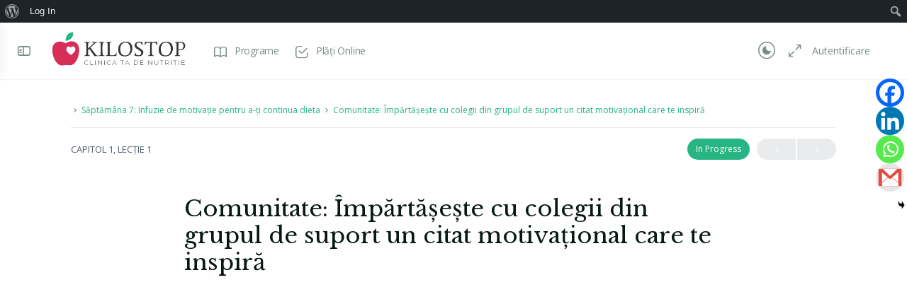

--- FILE ---
content_type: text/html; charset=UTF-8
request_url: https://program.kilostop.ro/topic/comunitate-impartaseste-cu-colegii-din-grupul-de-suport-un-citat-motivational-care-te-inspira-4/
body_size: 27192
content:
<!doctype html>
<html lang="ro-RO">
	<head>
		<meta charset="UTF-8">
		<link rel="profile" href="http://gmpg.org/xfn/11">
		<script type="text/html" id="tmpl-bb-link-preview">
<% if ( link_scrapping ) { %>
	<% if ( link_loading ) { %>
		<span class="bb-url-scrapper-loading bb-ajax-loader"><i class="bb-icon-l bb-icon-spinner animate-spin"></i>Loading preview...</span>
	<% } %>
	<% if ( link_success || link_error ) { %>
		<a title="Cancel Preview" href="#" id="bb-close-link-suggestion">Remove Preview</a>
		<div class="bb-link-preview-container">

			<% if ( link_images && link_images.length && link_success && ! link_error && '' !== link_image_index ) { %>
				<div id="bb-url-scrapper-img-holder">
					<div class="bb-link-preview-image">
						<div class="bb-link-preview-image-cover">
							<img src="<%= link_images[link_image_index] %>"/>
						</div>
						<div class="bb-link-preview-icons">
							<%
							if ( link_images.length > 1 ) { %>
								<a data-bp-tooltip-pos="up" data-bp-tooltip="Change image" href="#" class="icon-exchange toolbar-button bp-tooltip" id="icon-exchange"><i class="bb-icon-l bb-icon-exchange"></i></a>
							<% } %>
							<% if ( link_images.length ) { %>
								<a data-bp-tooltip-pos="up" data-bp-tooltip="Remove image" href="#" class="icon-image-slash toolbar-button bp-tooltip" id="bb-link-preview-remove-image"><i class="bb-icon-l bb-icon-image-slash"></i></a>
							<% } %>
							<a data-bp-tooltip-pos="up" data-bp-tooltip="Confirm" class="toolbar-button bp-tooltip" href="#" id="bb-link-preview-select-image">
								<i class="bb-icon-check bb-icon-l"></i>
							</a>
						</div>
					</div>
					<% if ( link_images.length > 1 ) { %>
						<div class="bb-url-thumb-nav">
							<button type="button" id="bb-url-prevPicButton"><span class="bb-icon-l bb-icon-angle-left"></span></button>
							<button type="button" id="bb-url-nextPicButton"><span class="bb-icon-l bb-icon-angle-right"></span></button>
							<div id="bb-url-scrapper-img-count">
								Image <%= link_image_index + 1 %>&nbsp;of&nbsp;<%= link_images.length %>
							</div>
						</div>
					<% } %>
				</div>
			<% } %>

			<% if ( link_success && ! link_error && link_url ) { %>
				<div class="bb-link-preview-info">
					<% var a = document.createElement('a');
						a.href = link_url;
						var hostname = a.hostname;
						var domainName = hostname.replace('www.', '' );
					%>

					<% if ( 'undefined' !== typeof link_title && link_title.trim() && link_description ) { %>
						<p class="bb-link-preview-link-name"><%= domainName %></p>
					<% } %>

					<% if ( link_success && ! link_error ) { %>
						<p class="bb-link-preview-title"><%= link_title %></p>
					<% } %>

					<% if ( link_success && ! link_error ) { %>
						<div class="bb-link-preview-excerpt"><p><%= link_description %></p></div>
					<% } %>
				</div>
			<% } %>
			<% if ( link_error && ! link_success ) { %>
				<div id="bb-url-error" class="bb-url-error"><%= link_error_msg %></div>
			<% } %>
		</div>
	<% } %>
<% } %>
</script>

            <style id="bb_learndash_30_custom_colors">

                
                .learndash-wrapper .bb-single-course-sidebar .ld-status.ld-primary-background {
                    background-color: #e2e7ed !important;
                    color: inherit !important;
                }

                .learndash-wrapper .ld-course-status .ld-status.ld-status-progress.ld-primary-background {
                    background-color: #ebe9e6 !important;
                    color: inherit !important;
                }

                .learndash-wrapper .learndash_content_wrap .wpProQuiz_content .wpProQuiz_button_reShowQuestion:hover {
                    background-color: #fff !important;
                }

                .learndash-wrapper .learndash_content_wrap .wpProQuiz_content .wpProQuiz_toplistTable th {
                    background-color: transparent !important;
                }

                .learndash-wrapper .wpProQuiz_content .wpProQuiz_button:not(.wpProQuiz_button_reShowQuestion):not(.wpProQuiz_button_restartQuiz) {
                    color: #fff !important;
                }

                .learndash-wrapper .wpProQuiz_content .wpProQuiz_button.wpProQuiz_button_restartQuiz {
                    color: #fff !important;
                }

                .wpProQuiz_content .wpProQuiz_results > div > .wpProQuiz_button,
                .learndash-wrapper .bb-learndash-content-wrap .ld-item-list .ld-item-list-item a.ld-item-name:hover,
                .learndash-wrapper .bb-learndash-content-wrap .ld-item-list .ld-item-list-item .ld-item-list-item-preview:hover a.ld-item-name .ld-item-title,
                .learndash-wrapper .bb-learndash-content-wrap .ld-item-list .ld-item-list-item .ld-item-list-item-preview:hover .ld-expand-button .ld-icon-arrow-down,
                .lms-topic-sidebar-wrapper .lms-lessions-list > ol li a.bb-lesson-head:hover,
                .learndash-wrapper .bb-learndash-content-wrap .ld-primary-color-hover:hover,
                .learndash-wrapper .learndash_content_wrap .ld-table-list-item-quiz .ld-primary-color-hover:hover .ld-item-title,
                .learndash-wrapper .ld-item-list-item-expanded .ld-table-list-items .ld-table-list-item .ld-table-list-item-quiz .ld-primary-color-hover:hover .ld-item-title,
                .learndash-wrapper .ld-table-list .ld-table-list-items div.ld-table-list-item a.ld-table-list-item-preview:hover .ld-topic-title,
                .lms-lesson-content .bb-type-list li a:hover,
                .lms-lesson-content .lms-quiz-list li a:hover,
                .learndash-wrapper .ld-expand-button.ld-button-alternate:hover .ld-icon-arrow-down,
                .learndash-wrapper .ld-table-list .ld-table-list-items div.ld-table-list-item a.ld-table-list-item-preview:hover .ld-topic-title:before,
                .bb-lessons-list .lms-toggle-lesson i:hover,
                .lms-topic-sidebar-wrapper .lms-course-quizzes-list > ul li a:hover,
                .lms-topic-sidebar-wrapper .lms-course-members-list .course-members-list a:hover,
                .lms-topic-sidebar-wrapper .lms-course-members-list .bb-course-member-wrap > .list-members-extra,
                .lms-topic-sidebar-wrapper .lms-course-members-list .bb-course-member-wrap > .list-members-extra:hover,
                .learndash-wrapper .ld-item-list .ld-item-list-item.ld-item-lesson-item .ld-item-list-item-preview .ld-item-name .ld-item-title .ld-item-components span,
                .bb-about-instructor h5 a:hover,
                .learndash_content_wrap .comment-respond .comment-author:hover,
                .single-sfwd-courses .comment-respond .comment-author:hover {
                    color: #26b583 !important;
                }

                .learndash-wrapper .learndash_content_wrap #quiz_continue_link,
                .learndash-wrapper .learndash_content_wrap .learndash_mark_complete_button,
                .learndash-wrapper .learndash_content_wrap #learndash_mark_complete_button,
                .learndash-wrapper .learndash_content_wrap .ld-status-complete,
                .learndash-wrapper .learndash_content_wrap .ld-alert-success .ld-button,
                .learndash-wrapper .learndash_content_wrap .ld-alert-success .ld-alert-icon,
                .wpProQuiz_questionList[data-type="assessment_answer"] .wpProQuiz_questionListItem label.is-selected:before,
                .wpProQuiz_questionList[data-type="single"] .wpProQuiz_questionListItem label.is-selected:before,
                .wpProQuiz_questionList[data-type="multiple"] .wpProQuiz_questionListItem label.is-selected:before {
                    background-color: #26b583 !important;
                }

                .wpProQuiz_content .wpProQuiz_results > div > .wpProQuiz_button,
                .wpProQuiz_questionList[data-type="multiple"] .wpProQuiz_questionListItem label.is-selected:before {
                    border-color: #26b583 !important;
                }

                .learndash-wrapper .wpProQuiz_content .wpProQuiz_button.wpProQuiz_button_restartQuiz,
                .learndash-wrapper .wpProQuiz_content .wpProQuiz_button.wpProQuiz_button_restartQuiz:hover,
                #learndash-page-content .sfwd-course-nav .learndash_next_prev_link a:hover,
                .bb-cover-list-item .ld-primary-background {
                    background-color: #26b583 !important;
                }

                
                
                .lms-topic-sidebar-wrapper .ld-secondary-background,
                .i-progress.i-progress-completed,
                .bb-cover-list-item .ld-secondary-background,
                .learndash-wrapper .ld-status-icon.ld-status-complete.ld-secondary-background,
                .learndash-wrapper .ld-status-icon.ld-quiz-complete,
                .ld-progress-bar .ld-progress-bar-percentage.ld-secondary-background {
                    background-color: #26b583 !important;
                }

                .bb-progress .bb-progress-circle {
                    border-color: #26b583 !important;
                }

                .learndash-wrapper .ld-alert-success {
                    border-color: #DCDFE3 !important;
                }

                .learndash-wrapper .ld-secondary-in-progress-icon {
                    color: #26b583 !important;
                }

                .learndash-wrapper .bb-learndash-content-wrap .ld-secondary-in-progress-icon {
                    border-left-color: #DEDFE2 !important;
                    border-top-color: #DEDFE2 !important;
                }

                
                
                .learndash-wrapper .ld-item-list .ld-item-list-item.ld-item-lesson-item .ld-item-name .ld-item-title .ld-item-components span.ld-status-waiting,
                .learndash-wrapper .ld-item-list .ld-item-list-item.ld-item-lesson-item .ld-item-name .ld-item-title .ld-item-components span.ld-status-waiting span.ld-icon,
                .learndash-wrapper .ld-status-waiting {
                    background-color: #ff531a !important;
                }

                
            </style>

			<meta name='robots' content='index, follow, max-image-preview:large, max-snippet:-1, max-video-preview:-1' />
	<style>img:is([sizes="auto" i], [sizes^="auto," i]) { contain-intrinsic-size: 3000px 1500px }</style>
	
	<!-- This site is optimized with the Yoast SEO plugin v24.4 - https://yoast.com/wordpress/plugins/seo/ -->
	<title>Comunitate: Împărtășește cu colegii din grupul de suport un citat motivațional care te inspiră | Programe Kilostop</title>
	<link rel="canonical" href="https://program.kilostop.ro/topic/comunitate-impartaseste-cu-colegii-din-grupul-de-suport-un-citat-motivational-care-te-inspira-4/" class="yoast-seo-meta-tag" />
	<meta property="og:locale" content="ro_RO" class="yoast-seo-meta-tag" />
	<meta property="og:type" content="article" class="yoast-seo-meta-tag" />
	<meta property="og:title" content="Comunitate: Împărtășește cu colegii din grupul de suport un citat motivațional care te inspiră | Programe Kilostop" class="yoast-seo-meta-tag" />
	<meta property="og:url" content="https://program.kilostop.ro/topic/comunitate-impartaseste-cu-colegii-din-grupul-de-suport-un-citat-motivational-care-te-inspira-4/" class="yoast-seo-meta-tag" />
	<meta property="og:site_name" content="Programe Kilostop" class="yoast-seo-meta-tag" />
	<meta property="article:publisher" content="https://www.facebook.com/Nutritionist.Slabit?ref=ts" class="yoast-seo-meta-tag" />
	<meta property="article:modified_time" content="2020-05-15T13:02:03+00:00" class="yoast-seo-meta-tag" />
	<meta property="og:image" content="https://program.kilostop.ro/wp-content/uploads/2020/03/Logo-KiloStop-3.png" class="yoast-seo-meta-tag" />
	<meta property="og:image:width" content="842" class="yoast-seo-meta-tag" />
	<meta property="og:image:height" content="356" class="yoast-seo-meta-tag" />
	<meta property="og:image:type" content="image/png" class="yoast-seo-meta-tag" />
	<meta name="twitter:card" content="summary_large_image" class="yoast-seo-meta-tag" />
	<script type="application/ld+json" class="yoast-schema-graph">{"@context":"https://schema.org","@graph":[{"@type":"WebPage","@id":"https://program.kilostop.ro/topic/comunitate-impartaseste-cu-colegii-din-grupul-de-suport-un-citat-motivational-care-te-inspira-4/","url":"https://program.kilostop.ro/topic/comunitate-impartaseste-cu-colegii-din-grupul-de-suport-un-citat-motivational-care-te-inspira-4/","name":"Comunitate: Împărtășește cu colegii din grupul de suport un citat motivațional care te inspiră | Programe Kilostop","isPartOf":{"@id":"https://program.kilostop.ro/#website"},"datePublished":"2020-05-13T14:32:28+00:00","dateModified":"2020-05-15T13:02:03+00:00","breadcrumb":{"@id":"https://program.kilostop.ro/topic/comunitate-impartaseste-cu-colegii-din-grupul-de-suport-un-citat-motivational-care-te-inspira-4/#breadcrumb"},"inLanguage":"ro-RO","potentialAction":[{"@type":"ReadAction","target":["https://program.kilostop.ro/topic/comunitate-impartaseste-cu-colegii-din-grupul-de-suport-un-citat-motivational-care-te-inspira-4/"]}]},{"@type":"BreadcrumbList","@id":"https://program.kilostop.ro/topic/comunitate-impartaseste-cu-colegii-din-grupul-de-suport-un-citat-motivational-care-te-inspira-4/#breadcrumb","itemListElement":[{"@type":"ListItem","position":1,"name":"Prima pagină","item":"https://program.kilostop.ro/"},{"@type":"ListItem","position":2,"name":"Comunitate: Împărtășește cu colegii din grupul de suport un citat motivațional care te inspiră"}]},{"@type":"WebSite","@id":"https://program.kilostop.ro/#website","url":"https://program.kilostop.ro/","name":"Programe Kilostop","description":"Programe de slăbit online","publisher":{"@id":"https://program.kilostop.ro/#organization"},"potentialAction":[{"@type":"SearchAction","target":{"@type":"EntryPoint","urlTemplate":"https://program.kilostop.ro/?s={search_term_string}"},"query-input":{"@type":"PropertyValueSpecification","valueRequired":true,"valueName":"search_term_string"}}],"inLanguage":"ro-RO"},{"@type":"Organization","@id":"https://program.kilostop.ro/#organization","name":"Kilostop - Clinica de Nutritie","url":"https://program.kilostop.ro/","logo":{"@type":"ImageObject","inLanguage":"ro-RO","@id":"https://program.kilostop.ro/#/schema/logo/image/","url":"https://program.kilostop.ro/wp-content/uploads/2020/03/Logo-KiloStop-3.png","contentUrl":"https://program.kilostop.ro/wp-content/uploads/2020/03/Logo-KiloStop-3.png","width":842,"height":356,"caption":"Kilostop - Clinica de Nutritie"},"image":{"@id":"https://program.kilostop.ro/#/schema/logo/image/"},"sameAs":["https://www.facebook.com/Nutritionist.Slabit?ref=ts","https://www.instagram.com/clinica.kilostop","https://www.youtube.com/channel/UCpz--1c6p0JIf2oWddGKW0Q"]}]}</script>
	<!-- / Yoast SEO plugin. -->


<link rel='dns-prefetch' href='//fonts.googleapis.com' />
<link rel='preconnect' href='https://fonts.gstatic.com' crossorigin />
<link rel="alternate" type="application/rss+xml" title="Programe Kilostop &raquo; Flux" href="https://program.kilostop.ro/feed/" />
<link rel="alternate" type="application/rss+xml" title="Programe Kilostop &raquo; Flux comentarii" href="https://program.kilostop.ro/comments/feed/" />
		<!-- This site uses the Google Analytics by MonsterInsights plugin v9.2.4 - Using Analytics tracking - https://www.monsterinsights.com/ -->
		<!-- Note: MonsterInsights is not currently configured on this site. The site owner needs to authenticate with Google Analytics in the MonsterInsights settings panel. -->
					<!-- No tracking code set -->
				<!-- / Google Analytics by MonsterInsights -->
		<script type="text/javascript">
/* <![CDATA[ */
window._wpemojiSettings = {"baseUrl":"https:\/\/s.w.org\/images\/core\/emoji\/15.0.3\/72x72\/","ext":".png","svgUrl":"https:\/\/s.w.org\/images\/core\/emoji\/15.0.3\/svg\/","svgExt":".svg","source":{"concatemoji":"https:\/\/program.kilostop.ro\/wp-includes\/js\/wp-emoji-release.min.js?ver=6.7.4"}};
/*! This file is auto-generated */
!function(i,n){var o,s,e;function c(e){try{var t={supportTests:e,timestamp:(new Date).valueOf()};sessionStorage.setItem(o,JSON.stringify(t))}catch(e){}}function p(e,t,n){e.clearRect(0,0,e.canvas.width,e.canvas.height),e.fillText(t,0,0);var t=new Uint32Array(e.getImageData(0,0,e.canvas.width,e.canvas.height).data),r=(e.clearRect(0,0,e.canvas.width,e.canvas.height),e.fillText(n,0,0),new Uint32Array(e.getImageData(0,0,e.canvas.width,e.canvas.height).data));return t.every(function(e,t){return e===r[t]})}function u(e,t,n){switch(t){case"flag":return n(e,"\ud83c\udff3\ufe0f\u200d\u26a7\ufe0f","\ud83c\udff3\ufe0f\u200b\u26a7\ufe0f")?!1:!n(e,"\ud83c\uddfa\ud83c\uddf3","\ud83c\uddfa\u200b\ud83c\uddf3")&&!n(e,"\ud83c\udff4\udb40\udc67\udb40\udc62\udb40\udc65\udb40\udc6e\udb40\udc67\udb40\udc7f","\ud83c\udff4\u200b\udb40\udc67\u200b\udb40\udc62\u200b\udb40\udc65\u200b\udb40\udc6e\u200b\udb40\udc67\u200b\udb40\udc7f");case"emoji":return!n(e,"\ud83d\udc26\u200d\u2b1b","\ud83d\udc26\u200b\u2b1b")}return!1}function f(e,t,n){var r="undefined"!=typeof WorkerGlobalScope&&self instanceof WorkerGlobalScope?new OffscreenCanvas(300,150):i.createElement("canvas"),a=r.getContext("2d",{willReadFrequently:!0}),o=(a.textBaseline="top",a.font="600 32px Arial",{});return e.forEach(function(e){o[e]=t(a,e,n)}),o}function t(e){var t=i.createElement("script");t.src=e,t.defer=!0,i.head.appendChild(t)}"undefined"!=typeof Promise&&(o="wpEmojiSettingsSupports",s=["flag","emoji"],n.supports={everything:!0,everythingExceptFlag:!0},e=new Promise(function(e){i.addEventListener("DOMContentLoaded",e,{once:!0})}),new Promise(function(t){var n=function(){try{var e=JSON.parse(sessionStorage.getItem(o));if("object"==typeof e&&"number"==typeof e.timestamp&&(new Date).valueOf()<e.timestamp+604800&&"object"==typeof e.supportTests)return e.supportTests}catch(e){}return null}();if(!n){if("undefined"!=typeof Worker&&"undefined"!=typeof OffscreenCanvas&&"undefined"!=typeof URL&&URL.createObjectURL&&"undefined"!=typeof Blob)try{var e="postMessage("+f.toString()+"("+[JSON.stringify(s),u.toString(),p.toString()].join(",")+"));",r=new Blob([e],{type:"text/javascript"}),a=new Worker(URL.createObjectURL(r),{name:"wpTestEmojiSupports"});return void(a.onmessage=function(e){c(n=e.data),a.terminate(),t(n)})}catch(e){}c(n=f(s,u,p))}t(n)}).then(function(e){for(var t in e)n.supports[t]=e[t],n.supports.everything=n.supports.everything&&n.supports[t],"flag"!==t&&(n.supports.everythingExceptFlag=n.supports.everythingExceptFlag&&n.supports[t]);n.supports.everythingExceptFlag=n.supports.everythingExceptFlag&&!n.supports.flag,n.DOMReady=!1,n.readyCallback=function(){n.DOMReady=!0}}).then(function(){return e}).then(function(){var e;n.supports.everything||(n.readyCallback(),(e=n.source||{}).concatemoji?t(e.concatemoji):e.wpemoji&&e.twemoji&&(t(e.twemoji),t(e.wpemoji)))}))}((window,document),window._wpemojiSettings);
/* ]]> */
</script>
<link rel='stylesheet' id='berocket_mm_quantity_style-css' href='https://program.kilostop.ro/wp-content/plugins/minmax-quantity-for-woocommerce/css/shop.css?ver=1.3.8' type='text/css' media='all' />
<link rel='stylesheet' id='dashicons-css' href='https://program.kilostop.ro/wp-includes/css/dashicons.min.css?ver=6.7.4' type='text/css' media='all' />
<link rel='stylesheet' id='admin-bar-css' href='https://program.kilostop.ro/wp-includes/css/admin-bar.min.css?ver=6.7.4' type='text/css' media='all' />
<style id='admin-bar-inline-css' type='text/css'>

		@media screen { html { margin-top: 32px !important; } }
		@media screen and ( max-width: 782px ) { html { margin-top: 46px !important; } }
	
@media print { #wpadminbar { display:none; } }
</style>
<link rel='stylesheet' id='bp-nouveau-icons-map-css' href='https://program.kilostop.ro/wp-content/plugins/buddyboss-platform/bp-templates/bp-nouveau/icons/css/icons-map.min.css?ver=2.7.91' type='text/css' media='screen' />
<link rel='stylesheet' id='bp-nouveau-bb-icons-css' href='https://program.kilostop.ro/wp-content/plugins/buddyboss-platform/bp-templates/bp-nouveau/icons/css/bb-icons.min.css?ver=1.0.8' type='text/css' media='screen' />
<link rel='stylesheet' id='bp-nouveau-css' href='https://program.kilostop.ro/wp-content/plugins/buddyboss-platform/bp-templates/bp-nouveau/css/buddypress.min.css?ver=2.7.91' type='text/css' media='screen' />
<style id='bp-nouveau-inline-css' type='text/css'>
.list-wrap .bs-group-cover a:before{ background:unset; }
</style>
<link rel='stylesheet' id='buddyboss_legacy-css' href='https://program.kilostop.ro/wp-content/themes/buddyboss-theme/inc/plugins/buddyboss-menu-icons/vendor/kucrut/icon-picker/css/types/buddyboss_legacy.css?ver=1.0' type='text/css' media='all' />
<link rel='stylesheet' id='wp-block-library-css' href='https://program.kilostop.ro/wp-includes/css/dist/block-library/style.min.css?ver=6.7.4' type='text/css' media='all' />
<link rel='stylesheet' id='bb_theme_block-buddypanel-style-css-css' href='https://program.kilostop.ro/wp-content/themes/buddyboss-theme/blocks/buddypanel/build/style-buddypanel.css?ver=a43481f57c3cc73f6cce06223a569c14' type='text/css' media='all' />
<style id='classic-theme-styles-inline-css' type='text/css'>
/*! This file is auto-generated */
.wp-block-button__link{color:#fff;background-color:#32373c;border-radius:9999px;box-shadow:none;text-decoration:none;padding:calc(.667em + 2px) calc(1.333em + 2px);font-size:1.125em}.wp-block-file__button{background:#32373c;color:#fff;text-decoration:none}
</style>
<style id='global-styles-inline-css' type='text/css'>
:root{--wp--preset--aspect-ratio--square: 1;--wp--preset--aspect-ratio--4-3: 4/3;--wp--preset--aspect-ratio--3-4: 3/4;--wp--preset--aspect-ratio--3-2: 3/2;--wp--preset--aspect-ratio--2-3: 2/3;--wp--preset--aspect-ratio--16-9: 16/9;--wp--preset--aspect-ratio--9-16: 9/16;--wp--preset--color--black: #000000;--wp--preset--color--cyan-bluish-gray: #abb8c3;--wp--preset--color--white: #ffffff;--wp--preset--color--pale-pink: #f78da7;--wp--preset--color--vivid-red: #cf2e2e;--wp--preset--color--luminous-vivid-orange: #ff6900;--wp--preset--color--luminous-vivid-amber: #fcb900;--wp--preset--color--light-green-cyan: #7bdcb5;--wp--preset--color--vivid-green-cyan: #00d084;--wp--preset--color--pale-cyan-blue: #8ed1fc;--wp--preset--color--vivid-cyan-blue: #0693e3;--wp--preset--color--vivid-purple: #9b51e0;--wp--preset--gradient--vivid-cyan-blue-to-vivid-purple: linear-gradient(135deg,rgba(6,147,227,1) 0%,rgb(155,81,224) 100%);--wp--preset--gradient--light-green-cyan-to-vivid-green-cyan: linear-gradient(135deg,rgb(122,220,180) 0%,rgb(0,208,130) 100%);--wp--preset--gradient--luminous-vivid-amber-to-luminous-vivid-orange: linear-gradient(135deg,rgba(252,185,0,1) 0%,rgba(255,105,0,1) 100%);--wp--preset--gradient--luminous-vivid-orange-to-vivid-red: linear-gradient(135deg,rgba(255,105,0,1) 0%,rgb(207,46,46) 100%);--wp--preset--gradient--very-light-gray-to-cyan-bluish-gray: linear-gradient(135deg,rgb(238,238,238) 0%,rgb(169,184,195) 100%);--wp--preset--gradient--cool-to-warm-spectrum: linear-gradient(135deg,rgb(74,234,220) 0%,rgb(151,120,209) 20%,rgb(207,42,186) 40%,rgb(238,44,130) 60%,rgb(251,105,98) 80%,rgb(254,248,76) 100%);--wp--preset--gradient--blush-light-purple: linear-gradient(135deg,rgb(255,206,236) 0%,rgb(152,150,240) 100%);--wp--preset--gradient--blush-bordeaux: linear-gradient(135deg,rgb(254,205,165) 0%,rgb(254,45,45) 50%,rgb(107,0,62) 100%);--wp--preset--gradient--luminous-dusk: linear-gradient(135deg,rgb(255,203,112) 0%,rgb(199,81,192) 50%,rgb(65,88,208) 100%);--wp--preset--gradient--pale-ocean: linear-gradient(135deg,rgb(255,245,203) 0%,rgb(182,227,212) 50%,rgb(51,167,181) 100%);--wp--preset--gradient--electric-grass: linear-gradient(135deg,rgb(202,248,128) 0%,rgb(113,206,126) 100%);--wp--preset--gradient--midnight: linear-gradient(135deg,rgb(2,3,129) 0%,rgb(40,116,252) 100%);--wp--preset--font-size--small: 13px;--wp--preset--font-size--medium: 20px;--wp--preset--font-size--large: 36px;--wp--preset--font-size--x-large: 42px;--wp--preset--font-family--inter: "Inter", sans-serif;--wp--preset--font-family--cardo: Cardo;--wp--preset--spacing--20: 0.44rem;--wp--preset--spacing--30: 0.67rem;--wp--preset--spacing--40: 1rem;--wp--preset--spacing--50: 1.5rem;--wp--preset--spacing--60: 2.25rem;--wp--preset--spacing--70: 3.38rem;--wp--preset--spacing--80: 5.06rem;--wp--preset--shadow--natural: 6px 6px 9px rgba(0, 0, 0, 0.2);--wp--preset--shadow--deep: 12px 12px 50px rgba(0, 0, 0, 0.4);--wp--preset--shadow--sharp: 6px 6px 0px rgba(0, 0, 0, 0.2);--wp--preset--shadow--outlined: 6px 6px 0px -3px rgba(255, 255, 255, 1), 6px 6px rgba(0, 0, 0, 1);--wp--preset--shadow--crisp: 6px 6px 0px rgba(0, 0, 0, 1);}:where(.is-layout-flex){gap: 0.5em;}:where(.is-layout-grid){gap: 0.5em;}body .is-layout-flex{display: flex;}.is-layout-flex{flex-wrap: wrap;align-items: center;}.is-layout-flex > :is(*, div){margin: 0;}body .is-layout-grid{display: grid;}.is-layout-grid > :is(*, div){margin: 0;}:where(.wp-block-columns.is-layout-flex){gap: 2em;}:where(.wp-block-columns.is-layout-grid){gap: 2em;}:where(.wp-block-post-template.is-layout-flex){gap: 1.25em;}:where(.wp-block-post-template.is-layout-grid){gap: 1.25em;}.has-black-color{color: var(--wp--preset--color--black) !important;}.has-cyan-bluish-gray-color{color: var(--wp--preset--color--cyan-bluish-gray) !important;}.has-white-color{color: var(--wp--preset--color--white) !important;}.has-pale-pink-color{color: var(--wp--preset--color--pale-pink) !important;}.has-vivid-red-color{color: var(--wp--preset--color--vivid-red) !important;}.has-luminous-vivid-orange-color{color: var(--wp--preset--color--luminous-vivid-orange) !important;}.has-luminous-vivid-amber-color{color: var(--wp--preset--color--luminous-vivid-amber) !important;}.has-light-green-cyan-color{color: var(--wp--preset--color--light-green-cyan) !important;}.has-vivid-green-cyan-color{color: var(--wp--preset--color--vivid-green-cyan) !important;}.has-pale-cyan-blue-color{color: var(--wp--preset--color--pale-cyan-blue) !important;}.has-vivid-cyan-blue-color{color: var(--wp--preset--color--vivid-cyan-blue) !important;}.has-vivid-purple-color{color: var(--wp--preset--color--vivid-purple) !important;}.has-black-background-color{background-color: var(--wp--preset--color--black) !important;}.has-cyan-bluish-gray-background-color{background-color: var(--wp--preset--color--cyan-bluish-gray) !important;}.has-white-background-color{background-color: var(--wp--preset--color--white) !important;}.has-pale-pink-background-color{background-color: var(--wp--preset--color--pale-pink) !important;}.has-vivid-red-background-color{background-color: var(--wp--preset--color--vivid-red) !important;}.has-luminous-vivid-orange-background-color{background-color: var(--wp--preset--color--luminous-vivid-orange) !important;}.has-luminous-vivid-amber-background-color{background-color: var(--wp--preset--color--luminous-vivid-amber) !important;}.has-light-green-cyan-background-color{background-color: var(--wp--preset--color--light-green-cyan) !important;}.has-vivid-green-cyan-background-color{background-color: var(--wp--preset--color--vivid-green-cyan) !important;}.has-pale-cyan-blue-background-color{background-color: var(--wp--preset--color--pale-cyan-blue) !important;}.has-vivid-cyan-blue-background-color{background-color: var(--wp--preset--color--vivid-cyan-blue) !important;}.has-vivid-purple-background-color{background-color: var(--wp--preset--color--vivid-purple) !important;}.has-black-border-color{border-color: var(--wp--preset--color--black) !important;}.has-cyan-bluish-gray-border-color{border-color: var(--wp--preset--color--cyan-bluish-gray) !important;}.has-white-border-color{border-color: var(--wp--preset--color--white) !important;}.has-pale-pink-border-color{border-color: var(--wp--preset--color--pale-pink) !important;}.has-vivid-red-border-color{border-color: var(--wp--preset--color--vivid-red) !important;}.has-luminous-vivid-orange-border-color{border-color: var(--wp--preset--color--luminous-vivid-orange) !important;}.has-luminous-vivid-amber-border-color{border-color: var(--wp--preset--color--luminous-vivid-amber) !important;}.has-light-green-cyan-border-color{border-color: var(--wp--preset--color--light-green-cyan) !important;}.has-vivid-green-cyan-border-color{border-color: var(--wp--preset--color--vivid-green-cyan) !important;}.has-pale-cyan-blue-border-color{border-color: var(--wp--preset--color--pale-cyan-blue) !important;}.has-vivid-cyan-blue-border-color{border-color: var(--wp--preset--color--vivid-cyan-blue) !important;}.has-vivid-purple-border-color{border-color: var(--wp--preset--color--vivid-purple) !important;}.has-vivid-cyan-blue-to-vivid-purple-gradient-background{background: var(--wp--preset--gradient--vivid-cyan-blue-to-vivid-purple) !important;}.has-light-green-cyan-to-vivid-green-cyan-gradient-background{background: var(--wp--preset--gradient--light-green-cyan-to-vivid-green-cyan) !important;}.has-luminous-vivid-amber-to-luminous-vivid-orange-gradient-background{background: var(--wp--preset--gradient--luminous-vivid-amber-to-luminous-vivid-orange) !important;}.has-luminous-vivid-orange-to-vivid-red-gradient-background{background: var(--wp--preset--gradient--luminous-vivid-orange-to-vivid-red) !important;}.has-very-light-gray-to-cyan-bluish-gray-gradient-background{background: var(--wp--preset--gradient--very-light-gray-to-cyan-bluish-gray) !important;}.has-cool-to-warm-spectrum-gradient-background{background: var(--wp--preset--gradient--cool-to-warm-spectrum) !important;}.has-blush-light-purple-gradient-background{background: var(--wp--preset--gradient--blush-light-purple) !important;}.has-blush-bordeaux-gradient-background{background: var(--wp--preset--gradient--blush-bordeaux) !important;}.has-luminous-dusk-gradient-background{background: var(--wp--preset--gradient--luminous-dusk) !important;}.has-pale-ocean-gradient-background{background: var(--wp--preset--gradient--pale-ocean) !important;}.has-electric-grass-gradient-background{background: var(--wp--preset--gradient--electric-grass) !important;}.has-midnight-gradient-background{background: var(--wp--preset--gradient--midnight) !important;}.has-small-font-size{font-size: var(--wp--preset--font-size--small) !important;}.has-medium-font-size{font-size: var(--wp--preset--font-size--medium) !important;}.has-large-font-size{font-size: var(--wp--preset--font-size--large) !important;}.has-x-large-font-size{font-size: var(--wp--preset--font-size--x-large) !important;}
:where(.wp-block-post-template.is-layout-flex){gap: 1.25em;}:where(.wp-block-post-template.is-layout-grid){gap: 1.25em;}
:where(.wp-block-columns.is-layout-flex){gap: 2em;}:where(.wp-block-columns.is-layout-grid){gap: 2em;}
:root :where(.wp-block-pullquote){font-size: 1.5em;line-height: 1.6;}
</style>
<link rel='stylesheet' id='bp-admin-bar-css' href='https://program.kilostop.ro/wp-content/plugins/buddyboss-platform/bp-core/css/admin-bar.min.css?ver=2.7.91' type='text/css' media='all' />
<link rel='stylesheet' id='bb-pro-enqueue-scripts-css' href='https://program.kilostop.ro/wp-content/plugins/buddyboss-platform-pro/assets/css/index.min.css?ver=2.6.71' type='text/css' media='all' />
<link rel='stylesheet' id='bb-access-control-css' href='https://program.kilostop.ro/wp-content/plugins/buddyboss-platform-pro/includes/access-control/assets/css/bb-access-control.min.css?ver=2.6.71' type='text/css' media='all' />
<link rel='stylesheet' id='bb-polls-style-css' href='https://program.kilostop.ro/wp-content/plugins/buddyboss-platform-pro/includes/polls/assets/css/bb-polls.min.css?ver=2.6.71' type='text/css' media='all' />
<link rel='stylesheet' id='bb-schedule-posts-css' href='https://program.kilostop.ro/wp-content/plugins/buddyboss-platform-pro/includes/schedule-posts/assets/css/bb-schedule-posts.min.css?ver=2.6.71' type='text/css' media='all' />
<link rel='stylesheet' id='bb-meprlms-frontend-css' href='https://program.kilostop.ro/wp-content/plugins/buddyboss-platform-pro/includes/integrations/meprlms/assets/css/meprlms-frontend.min.css?ver=2.7.91' type='text/css' media='all' />
<link rel='stylesheet' id='bp-select2-css' href='https://program.kilostop.ro/wp-content/plugins/buddyboss-platform/bp-core/css/vendor/select2.min.css?ver=2.7.91' type='text/css' media='all' />
<link rel='stylesheet' id='bb-meprlms-admin-css' href='https://program.kilostop.ro/wp-content/plugins/buddyboss-platform-pro/includes/integrations/meprlms/assets/css/bb-meprlms-admin.min.css?ver=2.7.91' type='text/css' media='all' />
<link rel='stylesheet' id='bb-tutorlms-admin-css' href='https://program.kilostop.ro/wp-content/plugins/buddyboss-platform-pro/includes/integrations/tutorlms/assets/css/bb-tutorlms-admin.min.css?ver=2.7.91' type='text/css' media='all' />
<link rel='stylesheet' id='login-and-logout-redirect-css' href='https://program.kilostop.ro/wp-content/plugins/login-and-logout-redirect/public/css/login-and-logout-redirect-public.css?ver=2.0.0' type='text/css' media='all' />
<link rel='stylesheet' id='learndash_quiz_front_css-css' href='//program.kilostop.ro/wp-content/plugins/sfwd-lms/themes/legacy/templates/learndash_quiz_front.min.css?ver=3.6.0.1' type='text/css' media='all' />
<link rel='stylesheet' id='jquery-dropdown-css-css' href='//program.kilostop.ro/wp-content/plugins/sfwd-lms/assets/css/jquery.dropdown.min.css?ver=3.6.0.1' type='text/css' media='all' />
<link rel='stylesheet' id='learndash_lesson_video-css' href='//program.kilostop.ro/wp-content/plugins/sfwd-lms/themes/legacy/templates/learndash_lesson_video.min.css?ver=3.6.0.1' type='text/css' media='all' />
<link rel='stylesheet' id='learndash-front-css' href='//program.kilostop.ro/wp-content/plugins/sfwd-lms/themes/ld30/assets/css/learndash.min.css?ver=3.6.0.1' type='text/css' media='all' />
<style id='learndash-front-inline-css' type='text/css'>
		.learndash-wrapper .ld-item-list .ld-item-list-item.ld-is-next,
		.learndash-wrapper .wpProQuiz_content .wpProQuiz_questionListItem label:focus-within {
			border-color: #26b583;
		}

		/*
		.learndash-wrapper a:not(.ld-button):not(#quiz_continue_link):not(.ld-focus-menu-link):not(.btn-blue):not(#quiz_continue_link):not(.ld-js-register-account):not(#ld-focus-mode-course-heading):not(#btn-join):not(.ld-item-name):not(.ld-table-list-item-preview):not(.ld-lesson-item-preview-heading),
		 */

		.learndash-wrapper .ld-breadcrumbs a,
		.learndash-wrapper .ld-lesson-item.ld-is-current-lesson .ld-lesson-item-preview-heading,
		.learndash-wrapper .ld-lesson-item.ld-is-current-lesson .ld-lesson-title,
		.learndash-wrapper .ld-primary-color-hover:hover,
		.learndash-wrapper .ld-primary-color,
		.learndash-wrapper .ld-primary-color-hover:hover,
		.learndash-wrapper .ld-primary-color,
		.learndash-wrapper .ld-tabs .ld-tabs-navigation .ld-tab.ld-active,
		.learndash-wrapper .ld-button.ld-button-transparent,
		.learndash-wrapper .ld-button.ld-button-reverse,
		.learndash-wrapper .ld-icon-certificate,
		.learndash-wrapper .ld-login-modal .ld-login-modal-login .ld-modal-heading,
		#wpProQuiz_user_content a,
		.learndash-wrapper .ld-item-list .ld-item-list-item a.ld-item-name:hover,
		.learndash-wrapper .ld-focus-comments__heading-actions .ld-expand-button,
		.learndash-wrapper .ld-focus-comments__heading a,
		.learndash-wrapper .ld-focus-comments .comment-respond a,
		.learndash-wrapper .ld-focus-comment .ld-comment-reply a.comment-reply-link:hover,
		.learndash-wrapper .ld-expand-button.ld-button-alternate {
			color: #26b583 !important;
		}

		.learndash-wrapper .ld-focus-comment.bypostauthor>.ld-comment-wrapper,
		.learndash-wrapper .ld-focus-comment.role-group_leader>.ld-comment-wrapper,
		.learndash-wrapper .ld-focus-comment.role-administrator>.ld-comment-wrapper {
			background-color:rgba(38, 181, 131, 0.03) !important;
		}


		.learndash-wrapper .ld-primary-background,
		.learndash-wrapper .ld-tabs .ld-tabs-navigation .ld-tab.ld-active:after {
			background: #26b583 !important;
		}



		.learndash-wrapper .ld-course-navigation .ld-lesson-item.ld-is-current-lesson .ld-status-incomplete,
		.learndash-wrapper .ld-focus-comment.bypostauthor:not(.ptype-sfwd-assignment) >.ld-comment-wrapper>.ld-comment-avatar img,
		.learndash-wrapper .ld-focus-comment.role-group_leader>.ld-comment-wrapper>.ld-comment-avatar img,
		.learndash-wrapper .ld-focus-comment.role-administrator>.ld-comment-wrapper>.ld-comment-avatar img {
			border-color: #26b583 !important;
		}



		.learndash-wrapper .ld-loading::before {
			border-top:3px solid #26b583 !important;
		}

		.learndash-wrapper .ld-button:hover:not(.learndash-link-previous-incomplete):not(.ld-button-transparent),
		#learndash-tooltips .ld-tooltip:after,
		#learndash-tooltips .ld-tooltip,
		.learndash-wrapper .ld-primary-background,
		.learndash-wrapper .btn-join,
		.learndash-wrapper #btn-join,
		.learndash-wrapper .ld-button:not(.ld-button-reverse):not(.learndash-link-previous-incomplete):not(.ld-button-transparent),
		.learndash-wrapper .ld-expand-button,
		.learndash-wrapper .wpProQuiz_content .wpProQuiz_button:not(.wpProQuiz_button_reShowQuestion):not(.wpProQuiz_button_restartQuiz),
		.learndash-wrapper .wpProQuiz_content .wpProQuiz_button2,
		.learndash-wrapper .ld-focus .ld-focus-sidebar .ld-course-navigation-heading,
		.learndash-wrapper .ld-focus .ld-focus-sidebar .ld-focus-sidebar-trigger,
		.learndash-wrapper .ld-focus-comments .form-submit #submit,
		.learndash-wrapper .ld-login-modal input[type='submit'],
		.learndash-wrapper .ld-login-modal .ld-login-modal-register,
		.learndash-wrapper .wpProQuiz_content .wpProQuiz_certificate a.btn-blue,
		.learndash-wrapper .ld-focus .ld-focus-header .ld-user-menu .ld-user-menu-items a,
		#wpProQuiz_user_content table.wp-list-table thead th,
		#wpProQuiz_overlay_close,
		.learndash-wrapper .ld-expand-button.ld-button-alternate .ld-icon {
			background-color: #26b583 !important;
		}

		.learndash-wrapper .ld-focus .ld-focus-header .ld-user-menu .ld-user-menu-items:before {
			border-bottom-color: #26b583 !important;
		}

		.learndash-wrapper .ld-button.ld-button-transparent:hover {
			background: transparent !important;
		}

		.learndash-wrapper .ld-focus .ld-focus-header .sfwd-mark-complete .learndash_mark_complete_button,
		.learndash-wrapper .ld-focus .ld-focus-header #sfwd-mark-complete #learndash_mark_complete_button,
		.learndash-wrapper .ld-button.ld-button-transparent,
		.learndash-wrapper .ld-button.ld-button-alternate,
		.learndash-wrapper .ld-expand-button.ld-button-alternate {
			background-color:transparent !important;
		}

		.learndash-wrapper .ld-focus-header .ld-user-menu .ld-user-menu-items a,
		.learndash-wrapper .ld-button.ld-button-reverse:hover,
		.learndash-wrapper .ld-alert-success .ld-alert-icon.ld-icon-certificate,
		.learndash-wrapper .ld-alert-warning .ld-button:not(.learndash-link-previous-incomplete),
		.learndash-wrapper .ld-primary-background.ld-status {
			color:white !important;
		}

		.learndash-wrapper .ld-status.ld-status-unlocked {
			background-color: rgba(38,181,131,0.2) !important;
			color: #26b583 !important;
		}

		.learndash-wrapper .wpProQuiz_content .wpProQuiz_addToplist {
			background-color: rgba(38,181,131,0.1) !important;
			border: 1px solid #26b583 !important;
		}

		.learndash-wrapper .wpProQuiz_content .wpProQuiz_toplistTable th {
			background: #26b583 !important;
		}

		.learndash-wrapper .wpProQuiz_content .wpProQuiz_toplistTrOdd {
			background-color: rgba(38,181,131,0.1) !important;
		}

		.learndash-wrapper .wpProQuiz_content .wpProQuiz_reviewDiv li.wpProQuiz_reviewQuestionTarget {
			background-color: #26b583 !important;
		}
		.learndash-wrapper .wpProQuiz_content .wpProQuiz_time_limit .wpProQuiz_progress {
			background-color: #26b583 !important;
		}
		
		.learndash-wrapper #quiz_continue_link,
		.learndash-wrapper .ld-secondary-background,
		.learndash-wrapper .learndash_mark_complete_button,
		.learndash-wrapper #learndash_mark_complete_button,
		.learndash-wrapper .ld-status-complete,
		.learndash-wrapper .ld-alert-success .ld-button,
		.learndash-wrapper .ld-alert-success .ld-alert-icon {
			background-color: #26b583 !important;
		}

		.learndash-wrapper .wpProQuiz_content a#quiz_continue_link {
			background-color: #26b583 !important;
		}

		.learndash-wrapper .course_progress .sending_progress_bar {
			background: #26b583 !important;
		}

		.learndash-wrapper .wpProQuiz_content .wpProQuiz_button_reShowQuestion:hover, .learndash-wrapper .wpProQuiz_content .wpProQuiz_button_restartQuiz:hover {
			background-color: #26b583 !important;
			opacity: 0.75;
		}

		.learndash-wrapper .ld-secondary-color-hover:hover,
		.learndash-wrapper .ld-secondary-color,
		.learndash-wrapper .ld-focus .ld-focus-header .sfwd-mark-complete .learndash_mark_complete_button,
		.learndash-wrapper .ld-focus .ld-focus-header #sfwd-mark-complete #learndash_mark_complete_button,
		.learndash-wrapper .ld-focus .ld-focus-header .sfwd-mark-complete:after {
			color: #26b583 !important;
		}

		.learndash-wrapper .ld-secondary-in-progress-icon {
			border-left-color: #26b583 !important;
			border-top-color: #26b583 !important;
		}

		.learndash-wrapper .ld-alert-success {
			border-color: #26b583;
			background-color: transparent !important;
			color: #26b583;
		}

		.learndash-wrapper .wpProQuiz_content .wpProQuiz_reviewQuestion li.wpProQuiz_reviewQuestionSolved,
		.learndash-wrapper .wpProQuiz_content .wpProQuiz_box li.wpProQuiz_reviewQuestionSolved {
			background-color: #26b583 !important;
		}

		.learndash-wrapper .wpProQuiz_content  .wpProQuiz_reviewLegend span.wpProQuiz_reviewColor_Answer {
			background-color: #26b583 !important;
		}

		
		.learndash-wrapper .ld-alert-warning {
			background-color:transparent;
		}

		.learndash-wrapper .ld-status-waiting,
		.learndash-wrapper .ld-alert-warning .ld-alert-icon {
			background-color: #ff531a !important;
		}

		.learndash-wrapper .ld-tertiary-color-hover:hover,
		.learndash-wrapper .ld-tertiary-color,
		.learndash-wrapper .ld-alert-warning {
			color: #ff531a !important;
		}

		.learndash-wrapper .ld-tertiary-background {
			background-color: #ff531a !important;
		}

		.learndash-wrapper .ld-alert-warning {
			border-color: #ff531a !important;
		}

		.learndash-wrapper .ld-tertiary-background,
		.learndash-wrapper .ld-alert-warning .ld-alert-icon {
			color:white !important;
		}

		.learndash-wrapper .wpProQuiz_content .wpProQuiz_reviewQuestion li.wpProQuiz_reviewQuestionReview,
		.learndash-wrapper .wpProQuiz_content .wpProQuiz_box li.wpProQuiz_reviewQuestionReview {
			background-color: #ff531a !important;
		}

		.learndash-wrapper .wpProQuiz_content  .wpProQuiz_reviewLegend span.wpProQuiz_reviewColor_Review {
			background-color: #ff531a !important;
		}

		
</style>
<link rel='stylesheet' id='uncannyowl-learndash-toolkit-free-css' href='https://program.kilostop.ro/wp-content/plugins/uncanny-learndash-toolkit/src/assets/frontend/dist/bundle.min.css?ver=3.7.0.1' type='text/css' media='all' />
<link rel='stylesheet' id='woocommerce-layout-css' href='https://program.kilostop.ro/wp-content/plugins/woocommerce/assets/css/woocommerce-layout.css?ver=9.6.3' type='text/css' media='all' />
<link rel='stylesheet' id='woocommerce-smallscreen-css' href='https://program.kilostop.ro/wp-content/plugins/woocommerce/assets/css/woocommerce-smallscreen.css?ver=9.6.3' type='text/css' media='only screen and (max-width: 768px)' />
<link rel='stylesheet' id='woocommerce-general-css' href='https://program.kilostop.ro/wp-content/plugins/woocommerce/assets/css/woocommerce.css?ver=9.6.3' type='text/css' media='all' />
<style id='woocommerce-inline-inline-css' type='text/css'>
.woocommerce form .form-row .required { visibility: visible; }
</style>
<link rel='stylesheet' id='buddyboss_appstyle-css' href='https://program.kilostop.ro/wp-content/plugins/buddyboss-app/assets/css/main.css?ver=2.2.70' type='text/css' media='all' />
<link rel='stylesheet' id='ld-content-cloner-css' href='https://program.kilostop.ro/wp-content/plugins/ld-content-cloner/public/css/ld-content-cloner-public.css?ver=1.0.0' type='text/css' media='all' />
<link rel='stylesheet' id='brands-styles-css' href='https://program.kilostop.ro/wp-content/plugins/woocommerce/assets/css/brands.css?ver=9.6.3' type='text/css' media='all' />
<link rel='stylesheet' id='redux-extendify-styles-css' href='https://program.kilostop.ro/wp-content/themes/buddyboss-theme/inc/admin/framework/redux-core/assets/css/extendify-utilities.css?ver=4.4.11' type='text/css' media='all' />
<style id='akismet-widget-style-inline-css' type='text/css'>

			.a-stats {
				--akismet-color-mid-green: #357b49;
				--akismet-color-white: #fff;
				--akismet-color-light-grey: #f6f7f7;

				max-width: 350px;
				width: auto;
			}

			.a-stats * {
				all: unset;
				box-sizing: border-box;
			}

			.a-stats strong {
				font-weight: 600;
			}

			.a-stats a.a-stats__link,
			.a-stats a.a-stats__link:visited,
			.a-stats a.a-stats__link:active {
				background: var(--akismet-color-mid-green);
				border: none;
				box-shadow: none;
				border-radius: 8px;
				color: var(--akismet-color-white);
				cursor: pointer;
				display: block;
				font-family: -apple-system, BlinkMacSystemFont, 'Segoe UI', 'Roboto', 'Oxygen-Sans', 'Ubuntu', 'Cantarell', 'Helvetica Neue', sans-serif;
				font-weight: 500;
				padding: 12px;
				text-align: center;
				text-decoration: none;
				transition: all 0.2s ease;
			}

			/* Extra specificity to deal with TwentyTwentyOne focus style */
			.widget .a-stats a.a-stats__link:focus {
				background: var(--akismet-color-mid-green);
				color: var(--akismet-color-white);
				text-decoration: none;
			}

			.a-stats a.a-stats__link:hover {
				filter: brightness(110%);
				box-shadow: 0 4px 12px rgba(0, 0, 0, 0.06), 0 0 2px rgba(0, 0, 0, 0.16);
			}

			.a-stats .count {
				color: var(--akismet-color-white);
				display: block;
				font-size: 1.5em;
				line-height: 1.4;
				padding: 0 13px;
				white-space: nowrap;
			}
		
</style>
<link rel='stylesheet' id='heateor_sss_frontend_css-css' href='https://program.kilostop.ro/wp-content/plugins/sassy-social-share/public/css/sassy-social-share-public.css?ver=3.3.70' type='text/css' media='all' />
<style id='heateor_sss_frontend_css-inline-css' type='text/css'>
.heateor_sss_button_instagram span.heateor_sss_svg,a.heateor_sss_instagram span.heateor_sss_svg{background:radial-gradient(circle at 30% 107%,#fdf497 0,#fdf497 5%,#fd5949 45%,#d6249f 60%,#285aeb 90%)}.heateor_sss_horizontal_sharing .heateor_sss_svg,.heateor_sss_standard_follow_icons_container .heateor_sss_svg{color:#fff;border-width:0px;border-style:solid;border-color:transparent}.heateor_sss_horizontal_sharing .heateorSssTCBackground{color:#666}.heateor_sss_horizontal_sharing span.heateor_sss_svg:hover,.heateor_sss_standard_follow_icons_container span.heateor_sss_svg:hover{border-color:transparent;}.heateor_sss_vertical_sharing span.heateor_sss_svg,.heateor_sss_floating_follow_icons_container span.heateor_sss_svg{color:#fff;border-width:0px;border-style:solid;border-color:transparent;}.heateor_sss_vertical_sharing .heateorSssTCBackground{color:#666;}.heateor_sss_vertical_sharing span.heateor_sss_svg:hover,.heateor_sss_floating_follow_icons_container span.heateor_sss_svg:hover{border-color:transparent;}@media screen and (max-width:783px) {.heateor_sss_vertical_sharing{display:none!important}}div.heateor_sss_mobile_footer{display:none;}@media screen and (max-width:783px){div.heateor_sss_bottom_sharing .heateorSssTCBackground{background-color:white}div.heateor_sss_bottom_sharing{width:100%!important;left:0!important;}div.heateor_sss_bottom_sharing a{width:25% !important;}div.heateor_sss_bottom_sharing .heateor_sss_svg{width: 100% !important;}div.heateor_sss_bottom_sharing div.heateorSssTotalShareCount{font-size:1em!important;line-height:28px!important}div.heateor_sss_bottom_sharing div.heateorSssTotalShareText{font-size:.7em!important;line-height:0px!important}div.heateor_sss_mobile_footer{display:block;height:40px;}.heateor_sss_bottom_sharing{padding:0!important;display:block!important;width:auto!important;bottom:-2px!important;top: auto!important;}.heateor_sss_bottom_sharing .heateor_sss_square_count{line-height:inherit;}.heateor_sss_bottom_sharing .heateorSssSharingArrow{display:none;}.heateor_sss_bottom_sharing .heateorSssTCBackground{margin-right:1.1em!important}}
</style>
<link rel='stylesheet' id='bp-zoom-css' href='https://program.kilostop.ro/wp-content/plugins/buddyboss-platform-pro/includes/integrations/zoom/assets/css/bp-zoom.min.css?ver=2.6.71' type='text/css' media='all' />
<link rel='stylesheet' id='buddyboss-theme-magnific-popup-css-css' href='https://program.kilostop.ro/wp-content/themes/buddyboss-theme/assets/css/vendors/magnific-popup.min.css?ver=2.7.80' type='text/css' media='all' />
<link rel='stylesheet' id='buddyboss-theme-select2-css-css' href='https://program.kilostop.ro/wp-content/themes/buddyboss-theme/assets/css/vendors/select2.min.css?ver=2.7.80' type='text/css' media='all' />
<link rel='stylesheet' id='buddyboss-theme-css-css' href='https://program.kilostop.ro/wp-content/themes/buddyboss-theme/assets/css/theme.min.css?ver=2.7.80' type='text/css' media='all' />
<link rel='stylesheet' id='buddyboss-theme-template-css' href='https://program.kilostop.ro/wp-content/themes/buddyboss-theme/assets/css/template-v1.min.css?ver=2.7.80' type='text/css' media='all' />
<link rel='stylesheet' id='buddyboss-theme-buddypress-css' href='https://program.kilostop.ro/wp-content/themes/buddyboss-theme/assets/css/buddypress.min.css?ver=2.7.80' type='text/css' media='all' />
<link rel='stylesheet' id='buddyboss-theme-learndash-css' href='https://program.kilostop.ro/wp-content/themes/buddyboss-theme/assets/css/learndash.min.css?ver=2.7.80' type='text/css' media='all' />
<link rel='stylesheet' id='buddyboss-theme-woocommerce-css' href='https://program.kilostop.ro/wp-content/themes/buddyboss-theme/assets/css/woocommerce.min.css?ver=2.7.80' type='text/css' media='all' />
<link rel='stylesheet' id='buddyboss-theme-elementor-css' href='https://program.kilostop.ro/wp-content/themes/buddyboss-theme/assets/css/elementor.min.css?ver=2.7.80' type='text/css' media='all' />
<link rel="preload" as="style" href="https://fonts.googleapis.com/css?family=Libre%20Baskerville:400%7COpen%20Sans:400&#038;display=swap&#038;ver=1765305049" /><link rel="stylesheet" href="https://fonts.googleapis.com/css?family=Libre%20Baskerville:400%7COpen%20Sans:400&#038;display=swap&#038;ver=1765305049" media="print" onload="this.media='all'"><noscript><link rel="stylesheet" href="https://fonts.googleapis.com/css?family=Libre%20Baskerville:400%7COpen%20Sans:400&#038;display=swap&#038;ver=1765305049" /></noscript><link rel='stylesheet' id='buddyboss-child-css-css' href='https://program.kilostop.ro/wp-content/themes/buddyboss-theme-child/assets/css/custom.css?ver=1.0.0' type='text/css' media='all' />
<script type="text/javascript">
            window._bbssoDOMReady = function (callback) {
                if ( document.readyState === "complete" || document.readyState === "interactive" ) {
                    callback();
                } else {
                    document.addEventListener( "DOMContentLoaded", callback );
                }
            };
            </script><script type="text/javascript" src="https://program.kilostop.ro/wp-includes/js/jquery/jquery.min.js?ver=3.7.1" id="jquery-core-js"></script>
<script type="text/javascript" src="https://program.kilostop.ro/wp-includes/js/jquery/jquery-migrate.min.js?ver=3.4.1" id="jquery-migrate-js"></script>
<script type="text/javascript" id="bb-twemoji-js-extra">
/* <![CDATA[ */
var bbemojiSettings = {"baseUrl":"https:\/\/s.w.org\/images\/core\/emoji\/14.0.0\/72x72\/","ext":".png","svgUrl":"https:\/\/s.w.org\/images\/core\/emoji\/14.0.0\/svg\/","svgExt":".svg"};
/* ]]> */
</script>
<script type="text/javascript" src="https://program.kilostop.ro/wp-includes/js/twemoji.min.js?ver=2.7.91" id="bb-twemoji-js"></script>
<script type="text/javascript" src="https://program.kilostop.ro/wp-content/plugins/buddyboss-platform/bp-core/js/bb-emoji-loader.min.js?ver=2.7.91" id="bb-emoji-loader-js"></script>
<script type="text/javascript" id="bb-reaction-js-extra">
/* <![CDATA[ */
var bbReactionVars = {"ajax_url":"https:\/\/program.kilostop.ro\/wp-admin\/admin-ajax.php"};
/* ]]> */
</script>
<script type="text/javascript" src="https://program.kilostop.ro/wp-content/plugins/buddyboss-platform-pro/includes/reactions/assets/js/bb-reaction.min.js?ver=2.6.71" id="bb-reaction-js"></script>
<script type="text/javascript" src="https://program.kilostop.ro/wp-content/plugins/buddyboss-platform/bp-core/js/widget-members.min.js?ver=2.7.91" id="bp-widget-members-js"></script>
<script type="text/javascript" src="https://program.kilostop.ro/wp-content/plugins/buddyboss-platform/bp-core/js/jquery-query.min.js?ver=2.7.91" id="bp-jquery-query-js"></script>
<script type="text/javascript" src="https://program.kilostop.ro/wp-content/plugins/buddyboss-platform/bp-core/js/vendor/jquery-cookie.min.js?ver=2.7.91" id="bp-jquery-cookie-js"></script>
<script type="text/javascript" src="https://program.kilostop.ro/wp-content/plugins/buddyboss-platform/bp-core/js/vendor/jquery-scroll-to.min.js?ver=2.7.91" id="bp-jquery-scroll-to-js"></script>
<script type="text/javascript" src="https://program.kilostop.ro/wp-content/plugins/buddyboss-platform-pro/includes/integrations/meprlms/assets/js/bb-meprlms-frontend.min.js?ver=2.7.91" id="bb-meprlms-frontend-js"></script>
<script type="text/javascript" id="bp-select2-js-extra">
/* <![CDATA[ */
var bp_select2 = {"i18n":{"errorLoading":"The results could not be loaded.","inputTooLong":"Please delete %% character","inputTooShort":"Please enter %% or more characters","loadingMore":"Loading more results\u2026","maximumSelected":"You can only select %% item","noResults":"No results found","searching":"Searching\u2026","removeAllItems":"Remove all items","msginputTooShort":"Start typing to find members"}};
/* ]]> */
</script>
<script type="text/javascript" src="https://program.kilostop.ro/wp-content/plugins/buddyboss-platform/bp-core/js/vendor/select2.min.js?ver=2.7.91" id="bp-select2-js"></script>
<script type="text/javascript" id="bb-meprlms-admin-js-extra">
/* <![CDATA[ */
var bbMeprLMSVars = {"ajax_url":"https:\/\/program.kilostop.ro\/wp-admin\/admin-ajax.php","security":"429cc59998","select_course_placeholder":"Start typing a course name to associate with this group."};
/* ]]> */
</script>
<script type="text/javascript" src="https://program.kilostop.ro/wp-content/plugins/buddyboss-platform-pro/includes/integrations/meprlms/assets/js/bb-meprlms-admin.min.js?ver=2.7.91" id="bb-meprlms-admin-js"></script>
<script type="text/javascript" id="bb-tutorlms-admin-js-extra">
/* <![CDATA[ */
var bbTutorLMSVars = {"ajax_url":"https:\/\/program.kilostop.ro\/wp-admin\/admin-ajax.php","select_course_placeholder":"Start typing a course name to associate with this group."};
/* ]]> */
</script>
<script type="text/javascript" src="https://program.kilostop.ro/wp-content/plugins/buddyboss-platform-pro/includes/integrations/tutorlms/assets/js/bb-tutorlms-admin.min.js?ver=2.7.91" id="bb-tutorlms-admin-js"></script>
<script type="text/javascript" src="https://program.kilostop.ro/wp-content/plugins/login-and-logout-redirect/public/js/login-and-logout-redirect-public.js?ver=2.0.0" id="login-and-logout-redirect-js"></script>
<script type="text/javascript" src="https://program.kilostop.ro/wp-content/plugins/minmax-quantity-for-woocommerce/js/frontend.js?ver=6.7.4" id="berocket-front-cart-js-js"></script>
<script type="text/javascript" id="uncannyowl-learndash-toolkit-free-js-extra">
/* <![CDATA[ */
var UncannyToolkit = {"ajax":{"url":"https:\/\/program.kilostop.ro\/wp-admin\/admin-ajax.php","nonce":"e0d9442d40"},"integrity":{"shouldPreventConcurrentLogin":false},"i18n":{"dismiss":"Dismiss","preventConcurrentLogin":"Your account has exceeded maximum concurrent login number.","error":{"generic":"Something went wrong. Please, try again"}},"modals":[]};
/* ]]> */
</script>
<script type="text/javascript" src="https://program.kilostop.ro/wp-content/plugins/uncanny-learndash-toolkit/src/assets/frontend/dist/bundle.min.js?ver=3.7.0.1" id="uncannyowl-learndash-toolkit-free-js"></script>
<script type="text/javascript" src="https://program.kilostop.ro/wp-content/plugins/woocommerce/assets/js/jquery-blockui/jquery.blockUI.min.js?ver=2.7.0-wc.9.6.3" id="jquery-blockui-js" defer="defer" data-wp-strategy="defer"></script>
<script type="text/javascript" id="wc-add-to-cart-js-extra">
/* <![CDATA[ */
var wc_add_to_cart_params = {"ajax_url":"\/wp-admin\/admin-ajax.php","wc_ajax_url":"\/?wc-ajax=%%endpoint%%","i18n_view_cart":"Vezi co\u0219ul","cart_url":"https:\/\/program.kilostop.ro\/cart\/","is_cart":"","cart_redirect_after_add":"yes"};
/* ]]> */
</script>
<script type="text/javascript" src="https://program.kilostop.ro/wp-content/plugins/woocommerce/assets/js/frontend/add-to-cart.min.js?ver=9.6.3" id="wc-add-to-cart-js" defer="defer" data-wp-strategy="defer"></script>
<script type="text/javascript" src="https://program.kilostop.ro/wp-content/plugins/woocommerce/assets/js/js-cookie/js.cookie.min.js?ver=2.1.4-wc.9.6.3" id="js-cookie-js" defer="defer" data-wp-strategy="defer"></script>
<script type="text/javascript" id="woocommerce-js-extra">
/* <![CDATA[ */
var woocommerce_params = {"ajax_url":"\/wp-admin\/admin-ajax.php","wc_ajax_url":"\/?wc-ajax=%%endpoint%%"};
/* ]]> */
</script>
<script type="text/javascript" src="https://program.kilostop.ro/wp-content/plugins/woocommerce/assets/js/frontend/woocommerce.min.js?ver=9.6.3" id="woocommerce-js" defer="defer" data-wp-strategy="defer"></script>
<script type="text/javascript" src="https://program.kilostop.ro/wp-content/plugins/ld-content-cloner/public/js/ld-content-cloner-public.js?ver=1.0.0" id="ld-content-cloner-js"></script>
<script type="text/javascript" src="https://program.kilostop.ro/wp-content/themes/buddyboss-theme-child/assets/js/custom.js?ver=1.0.0" id="buddyboss-child-js-js"></script>
<link rel="https://api.w.org/" href="https://program.kilostop.ro/wp-json/" /><link rel="alternate" title="JSON" type="application/json" href="https://program.kilostop.ro/wp-json/wp/v2/sfwd-topic/49998" /><link rel="EditURI" type="application/rsd+xml" title="RSD" href="https://program.kilostop.ro/xmlrpc.php?rsd" />
<meta name="generator" content="WordPress 6.7.4" />
<meta name="generator" content="WooCommerce 9.6.3" />
<link rel='shortlink' href='https://program.kilostop.ro/?p=49998' />
<link rel="alternate" title="oEmbed (JSON)" type="application/json+oembed" href="https://program.kilostop.ro/wp-json/oembed/1.0/embed?url=https%3A%2F%2Fprogram.kilostop.ro%2Ftopic%2Fcomunitate-impartaseste-cu-colegii-din-grupul-de-suport-un-citat-motivational-care-te-inspira-4%2F" />
<link rel="alternate" title="oEmbed (XML)" type="text/xml+oembed" href="https://program.kilostop.ro/wp-json/oembed/1.0/embed?url=https%3A%2F%2Fprogram.kilostop.ro%2Ftopic%2Fcomunitate-impartaseste-cu-colegii-din-grupul-de-suport-un-citat-motivational-care-te-inspira-4%2F&#038;format=xml" />

	<script>var ajaxurl = 'https://program.kilostop.ro/wp-admin/admin-ajax.php';</script>

	<style></style>		<style>
            body.groups.in-bbapp .item-body nav#object-nav {
                display: block;
            }
        </style>
		<meta name="generator" content="Redux 4.4.11" /><meta name="viewport" content="width=device-width, initial-scale=1.0, maximum-scale=3.0, user-scalable=1" />	<noscript><style>.woocommerce-product-gallery{ opacity: 1 !important; }</style></noscript>
	<meta name="generator" content="Elementor 3.27.3; features: additional_custom_breakpoints; settings: css_print_method-external, google_font-enabled, font_display-auto">
			<style>
				.e-con.e-parent:nth-of-type(n+4):not(.e-lazyloaded):not(.e-no-lazyload),
				.e-con.e-parent:nth-of-type(n+4):not(.e-lazyloaded):not(.e-no-lazyload) * {
					background-image: none !important;
				}
				@media screen and (max-height: 1024px) {
					.e-con.e-parent:nth-of-type(n+3):not(.e-lazyloaded):not(.e-no-lazyload),
					.e-con.e-parent:nth-of-type(n+3):not(.e-lazyloaded):not(.e-no-lazyload) * {
						background-image: none !important;
					}
				}
				@media screen and (max-height: 640px) {
					.e-con.e-parent:nth-of-type(n+2):not(.e-lazyloaded):not(.e-no-lazyload),
					.e-con.e-parent:nth-of-type(n+2):not(.e-lazyloaded):not(.e-no-lazyload) * {
						background-image: none !important;
					}
				}
			</style>
			<style class='wp-fonts-local' type='text/css'>
@font-face{font-family:Inter;font-style:normal;font-weight:300 900;font-display:fallback;src:url('https://program.kilostop.ro/wp-content/plugins/woocommerce/assets/fonts/Inter-VariableFont_slnt,wght.woff2') format('woff2');font-stretch:normal;}
@font-face{font-family:Cardo;font-style:normal;font-weight:400;font-display:fallback;src:url('https://program.kilostop.ro/wp-content/plugins/woocommerce/assets/fonts/cardo_normal_400.woff2') format('woff2');}
</style>
<link rel="icon" href="https://program.kilostop.ro/wp-content/uploads/2020/04/Annotation-2020-04-16-155404-e1588154956157-100x100.png" sizes="32x32" />
<link rel="icon" href="https://program.kilostop.ro/wp-content/uploads/2020/04/Annotation-2020-04-16-155404-e1588154956157.png" sizes="192x192" />
<link rel="apple-touch-icon" href="https://program.kilostop.ro/wp-content/uploads/2020/04/Annotation-2020-04-16-155404-e1588154956157.png" />
<meta name="msapplication-TileImage" content="https://program.kilostop.ro/wp-content/uploads/2020/04/Annotation-2020-04-16-155404-e1588154956157.png" />
<style id="buddyboss_theme-style">:root{--bb-primary-color:#26B583;--bb-primary-color-rgb:38, 181, 131;--bb-body-background-color:#FAFBFD;--bb-body-background-color-rgb:250, 251, 253;--bb-content-background-color:#FFFFFF;--bb-content-alternate-background-color:#FBFBFC;--bb-content-border-color:#E7E9EC;--bb-content-border-color-rgb:231, 233, 236;--bb-cover-image-background-color:#607387;--bb-headings-color:#071911;--bb-headings-color-rgb:7, 25, 17;--bb-body-text-color:#4D5C6D;--bb-body-text-color-rgb:77, 92, 109;--bb-alternate-text-color:#A3A5A9;--bb-alternate-text-color-rgb:163, 165, 169;--bb-primary-button-background-regular:#385DFF;--bb-primary-button-background-hover:#1E42DD;--bb-primary-button-border-regular:#385DFF;--bb-primary-button-border-hover:#1E42DD;--bb-primary-button-text-regular:#FFFFFF;--bb-primary-button-text-regular-rgb:255, 255, 255;--bb-primary-button-text-hover:#FFFFFF;--bb-primary-button-text-hover-rgb:255, 255, 255;--bb-secondary-button-background-regular:#F2F4F5;--bb-secondary-button-background-hover:#385DFF;--bb-secondary-button-border-regular:#F2F4F5;--bb-secondary-button-border-hover:#385DFF;--bb-secondary-button-text-regular:#1E2132;--bb-secondary-button-text-hover:#FFFFFF;--bb-header-background:#FFFFFF;--bb-header-alternate-background:#F2F4F5;--bb-header-links:#778C85;--bb-header-links-hover:#26B583;--bb-header-mobile-logo-size:px;--bb-header-height:80px;--bb-sidenav-background:#FFFFFF;--bb-sidenav-text-regular:#778C85;--bb-sidenav-text-hover:#778C85;--bb-sidenav-text-active:#FFFFFF;--bb-sidenav-menu-background-color-regular:#FFFFFF;--bb-sidenav-menu-background-color-hover:#F2F4F5;--bb-sidenav-menu-background-color-active:#26B583;--bb-sidenav-count-text-color-regular:#778C85;--bb-sidenav-count-text-color-hover:#FFFFFF;--bb-sidenav-count-text-color-active:#26B583;--bb-sidenav-count-background-color-regular:#F2F4F5;--bb-sidenav-count-background-color-hover:#26B583;--bb-sidenav-count-background-color-active:#FFFFFF;--bb-footer-background:#FFFFFF;--bb-footer-widget-background:#FFFFFF;--bb-footer-text-color:#5A5A5A;--bb-footer-menu-link-color-regular:#5A5A5A;--bb-footer-menu-link-color-hover:#385DFF;--bb-footer-menu-link-color-active:#1E2132;--bb-admin-screen-bgr-color:#FAFBFD;--bb-admin-screen-txt-color:#122B46;--bb-login-register-link-color-regular:#5A5A5A;--bb-login-register-link-color-hover:#1E42DD;--bb-login-register-button-background-color-regular:#385DFF;--bb-login-register-button-background-color-hover:#1E42DD;--bb-login-register-button-border-color-regular:#385DFF;--bb-login-register-button-border-color-hover:#1E42DD;--bb-login-register-button-text-color-regular:#FFFFFF;--bb-login-register-button-text-color-hover:#FFFFFF;--bb-label-background-color:#D7DFFF;--bb-label-text-color:#385DFF;--bb-tooltip-background:#26B583;--bb-tooltip-background-rgb:38, 181, 131;--bb-tooltip-color:#FFFFFF;--bb-default-notice-color:#007CFF;--bb-default-notice-color-rgb:0, 124, 255;--bb-success-color:#1CD991;--bb-success-color-rgb:28, 217, 145;--bb-warning-color:#F7BA45;--bb-warning-color-rgb:247, 186, 69;--bb-danger-color:#EF3E46;--bb-danger-color-rgb:239, 62, 70;--bb-login-custom-heading-color:#FFFFFF;--bb-button-radius:100px;--bb-block-radius:4px;--bb-option-radius:3px;--bb-block-radius-inner:4px;--bb-input-radius:4px;--bb-checkbox-radius:2.7px;--bb-primary-button-focus-shadow:none;--bb-secondary-button-focus-shadow:none;--bb-outline-button-focus-shadow:none;--bb-input-focus-shadow:none;--bb-input-focus-border-color:var(--bb-content-border-color);--bb-label-type-radius:100px;--bb-widget-title-text-transform:uppercase;}h1 { line-height:1.2; }h2 { line-height:1.2; }h3 { line-height:1.4; }h4 { line-height:1.4; }h5 { line-height:1.4; }h6 { line-height:1.4; }.bb-style-primary-bgr-color {background-color:#26B583;}.bb-style-border-radius {border-radius:100px;}.footer-logo img {max-width:200px;}.site-header-container #site-logo .bb-logo img,.site-header-container #site-logo .site-title img.bb-logo,.site-title img.bb-mobile-logo {max-height:80px}.sticky-header .site-content,body.buddypress.sticky-header .site-content,.bb-buddypanel.sticky-header .site-content,.single-sfwd-quiz.bb-buddypanel.sticky-header .site-content,.single-sfwd-lessons.bb-buddypanel.sticky-header .site-content,.single-sfwd-topic.bb-buddypanel.sticky-header .site-content {padding-top:80px}.site-header .site-header-container,.header-search-wrap,.header-search-wrap input.search-field,.header-search-wrap form.search-form {height:80px;}.sticky-header .bp-feedback.bp-sitewide-notice {top:80px;}@media screen and (max-width:767px) {.bb-mobile-header {height:80px;}#learndash-content .lms-topic-sidebar-wrapper .lms-topic-sidebar-data {height:calc(90vh - 80px);}}[data-balloon]:after,[data-bp-tooltip]:after {background-color:rgba( 38,181,131,1 );box-shadow:none;}[data-balloon]:before,[data-bp-tooltip]:before {background:no-repeat url("data:image/svg+xml;charset=utf-8,%3Csvg%20xmlns%3D%22http://www.w3.org/2000/svg%22%20width%3D%2236px%22%20height%3D%2212px%22%3E%3Cpath%20fill%3D%22rgba( 38,181,131,1 )%22%20transform%3D%22rotate(0)%22%20d%3D%22M2.658,0.000%20C-13.615,0.000%2050.938,0.000%2034.662,0.000%20C28.662,0.000%2023.035,12.002%2018.660,12.002%20C14.285,12.002%208.594,0.000%202.658,0.000%20Z%22/%3E%3C/svg%3E");background-size:100% auto;}[data-bp-tooltip][data-bp-tooltip-pos="right"]:before,[data-balloon][data-balloon-pos='right']:before {background:no-repeat url("data:image/svg+xml;charset=utf-8,%3Csvg%20xmlns%3D%22http://www.w3.org/2000/svg%22%20width%3D%2212px%22%20height%3D%2236px%22%3E%3Cpath%20fill%3D%22rgba( 38,181,131,1 )%22%20transform%3D%22rotate(90 6 6)%22%20d%3D%22M2.658,0.000%20C-13.615,0.000%2050.938,0.000%2034.662,0.000%20C28.662,0.000%2023.035,12.002%2018.660,12.002%20C14.285,12.002%208.594,0.000%202.658,0.000%20Z%22/%3E%3C/svg%3E");background-size:100% auto;}[data-bp-tooltip][data-bp-tooltip-pos="left"]:before,[data-balloon][data-balloon-pos='left']:before {background:no-repeat url("data:image/svg+xml;charset=utf-8,%3Csvg%20xmlns%3D%22http://www.w3.org/2000/svg%22%20width%3D%2212px%22%20height%3D%2236px%22%3E%3Cpath%20fill%3D%22rgba( 38,181,131,1 )%22%20transform%3D%22rotate(-90 18 18)%22%20d%3D%22M2.658,0.000%20C-13.615,0.000%2050.938,0.000%2034.662,0.000%20C28.662,0.000%2023.035,12.002%2018.660,12.002%20C14.285,12.002%208.594,0.000%202.658,0.000%20Z%22/%3E%3C/svg%3E");background-size:100% auto;}[data-bp-tooltip][data-bp-tooltip-pos="down-left"]:before,[data-bp-tooltip][data-bp-tooltip-pos="down"]:before,[data-balloon][data-balloon-pos='down']:before {background:no-repeat url("data:image/svg+xml;charset=utf-8,%3Csvg%20xmlns%3D%22http://www.w3.org/2000/svg%22%20width%3D%2236px%22%20height%3D%2212px%22%3E%3Cpath%20fill%3D%22rgba( 38,181,131,1 )%22%20transform%3D%22rotate(180 18 6)%22%20d%3D%22M2.658,0.000%20C-13.615,0.000%2050.938,0.000%2034.662,0.000%20C28.662,0.000%2023.035,12.002%2018.660,12.002%20C14.285,12.002%208.594,0.000%202.658,0.000%20Z%22/%3E%3C/svg%3E");background-size:100% auto;}</style>
            <style id="buddyboss_theme-bp-style">
                #buddypress #header-cover-image.has-default,#buddypress #header-cover-image.has-default .guillotine-window img,.bs-group-cover.has-default a {background-color:#607387;}.login-split {background-image:url(https://program.kilostop.ro/wp-content/uploads/2020/03/h7fmpFI.jpg);background-size:cover;background-position:50% 50%;}body.buddypress.register.login-split-page .login-split .split-overlay,body.buddypress.activation.login-split-page .login-split .split-overlay {opacity:0.3;}body.buddypress.register .register-section-logo img,body.buddypress.activation .activate-section-logo img {width:215px;}
            </style>
            
            <style id="buddyboss_theme-learndash-style">
                .learndash-wrapper .bb-ld-tabs #learndash-course-content {top:-122px;}html[dir="rtl"] .learndash_next_prev_link a.next-link,html[dir="rtl"] .learndash_next_prev_link span.next-link {border-radius:100px 0 0 100px;}html[dir="rtl"] .learndash_next_prev_link a.prev-link,html[dir="rtl"] .learndash_next_prev_link span.prev-link {border-radius:0 100px 100px 0;}
            </style>
            
		<style id="buddyboss_theme-custom-style">

		a.bb-close-panel i {top:67px;}
		</style>
		<style id="buddyboss_theme_options-dynamic-css" title="dynamic-css" class="redux-options-output">.site-header .site-title{font-family:"Libre Baskerville";font-weight:400;font-style:normal;font-size:30px;font-display:swap;}body{font-family:"Open Sans";font-weight:normal;font-style:normal;font-size:16px;font-display:swap;}h1{font-family:"Libre Baskerville";font-weight:400;font-style:normal;font-size:34px;font-display:swap;}h2{font-family:"Open Sans";font-weight:400;font-style:normal;font-size:24px;font-display:swap;}h3{font-family:"Open Sans";font-weight:400;font-style:normal;font-size:20px;font-display:swap;}h4{font-family:"Open Sans";font-weight:400;font-style:normal;font-size:18px;font-display:swap;}h5{font-family:"Open Sans";font-weight:400;font-style:normal;font-size:16px;font-display:swap;}h6{font-family:"Open Sans";font-weight:normal;font-style:normal;font-size:12px;font-display:swap;}</style><style>.your-class {
    color: blue;
}

li#wp-admin-bar-my-account-messages,
li#wp-admin-bar-my-account-media,
li#wp-admin-bar-my-account-notifications,
li#wp-admin-bar-my-account-activity {
display: none;
}</style>
	</head>

	<body class="bp-nouveau sfwd-topic-template-default single single-sfwd-topic postid-49998 admin-bar no-customize-support theme-buddyboss-theme woocommerce-no-js buddyboss-theme bb-template-v1 bb-buddypanel bb-buddypanel-left buddypanel-logo-off bb-sfwd-aside default-fi  header-style-1  menu-style-standard sticky-header has-sidebar sfwd-sidebar sfwd-single-sidebar-left elementor-default elementor-kit-48899 no-js learndash-cpt learndash-cpt-sfwd-topic learndash-template-ld30 learndash-cpt-sfwd-topic-49998-current learndash-cpt--49934-parent learndash-cpt-sfwd-lessons-49991-parent learndash-embed-responsive learndash-theme">

        		<div id="wpadminbar" class="nojq nojs">
						<div class="quicklinks" id="wp-toolbar" role="navigation" aria-label="Bară de unelte">
				<ul role='menu' id='wp-admin-bar-root-default' class="ab-top-menu"><li role='group' id='wp-admin-bar-wp-logo' class="menupop"><div class="ab-item ab-empty-item" tabindex="0" role="menuitem" aria-expanded="false"><span class="ab-icon" aria-hidden="true"></span><span class="screen-reader-text">Despre WordPress</span></div><div class="ab-sub-wrapper"><ul role='menu' id='wp-admin-bar-wp-logo-external' class="ab-sub-secondary ab-submenu"><li role='group' id='wp-admin-bar-wporg'><a class='ab-item' role="menuitem" href='https://ro.wordpress.org/'>WordPress.org</a></li><li role='group' id='wp-admin-bar-documentation'><a class='ab-item' role="menuitem" href='https://wordpress.org/documentation/'>Documentație</a></li><li role='group' id='wp-admin-bar-learn'><a class='ab-item' role="menuitem" href='https://learn.wordpress.org/'>Învață WordPress</a></li><li role='group' id='wp-admin-bar-support-forums'><a class='ab-item' role="menuitem" href='https://wordpress.org/support/forums/'>Suport</a></li><li role='group' id='wp-admin-bar-feedback'><a class='ab-item' role="menuitem" href='https://wordpress.org/support/forum/requests-and-feedback'>Impresii</a></li></ul></div></li><li role='group' id='wp-admin-bar-bp-login'><a class='ab-item' role="menuitem" href='https://program.kilostop.ro/wp-login.php?redirect_to=https%3A%2F%2Fprogram.kilostop.ro%2Ftopic%2Fcomunitate-impartaseste-cu-colegii-din-grupul-de-suport-un-citat-motivational-care-te-inspira-4%2F'>Log In</a></li></ul><ul role='menu' id='wp-admin-bar-top-secondary' class="ab-top-secondary ab-top-menu"><li role='group' id='wp-admin-bar-search' class="admin-bar-search"><div class="ab-item ab-empty-item" tabindex="-1" role="menuitem"><form action="https://program.kilostop.ro/" method="get" id="adminbarsearch"><input class="adminbar-input" name="s" id="adminbar-search" type="text" value="" maxlength="150" /><label for="adminbar-search" class="screen-reader-text">Caută</label><input type="submit" class="adminbar-button" value="Caută" /></form></div></li></ul>			</div>
		</div>

		
		<aside class="buddypanel buddypanel--toggle-on">
			<header class="panel-head">
			<a href="#" class="bb-toggle-panel"><i class="bb-icon-l bb-icon-sidebar"></i></a>
		</header>
				<div class="buddypanel-site-icon buddypanel_off_close_site_icon">
			<a href="https://program.kilostop.ro/" class="buddypanel-site-icon-link">
				<img src="https://program.kilostop.ro/wp-content/uploads/2020/04/Annotation-2020-04-16-155404-e1588154956157-100x100.png" class="buddypanel-site-icon-src"/>
			</a>
		</div>
			<div class="side-panel-inner">
		<div class="side-panel-menu-container">
			<ul id="buddypanel-menu" class="buddypanel-menu side-panel-menu"><li id="menu-item-47690" class="menu-item menu-item-type-custom menu-item-object-custom menu-item-47690"><a href="https://www.youtube.com/channel/UCpz--1c6p0JIf2oWddGKW0Q" class="bb-menu-item" data-balloon-pos="right" data-balloon="KiloStop YouTube"><i class="_mi _before buddyboss bb-icon-rounded-youtube" aria-hidden="true"></i><span>KiloStop YouTube</span></a></li>
<li id="menu-item-47689" class="menu-item menu-item-type-custom menu-item-object-custom menu-item-47689"><a href="https://www.facebook.com/Nutritionist.Slabit/" class="bb-menu-item" data-balloon-pos="right" data-balloon="KiloStop Facebook"><i class="_mi _before buddyboss bb-icon-rounded-facebook" aria-hidden="true"></i><span>KiloStop Facebook</span></a></li>
</ul>		</div>
	</div>
</aside>


		<div id="page" class="site">

			
			<header id="masthead" class="site-header site-header--bb">
				<div class="container site-header-container flex default-header">
    <a href="#" class="bb-toggle-panel"><i class="bb-icon-l bb-icon-sidebar"></i></a>
    
<div id="site-logo" class="site-branding buddypanel_logo_display_off">
	<div class="site-title">
		<a href="https://program.kilostop.ro/" rel="home">
			<img fetchpriority="high" width="791" height="234" src="https://program.kilostop.ro/wp-content/uploads/2020/04/Annotation-2020-04-16-155404-1.png" class="bb-logo" alt="" decoding="async" srcset="https://program.kilostop.ro/wp-content/uploads/2020/04/Annotation-2020-04-16-155404-1.png 791w, https://program.kilostop.ro/wp-content/uploads/2020/04/Annotation-2020-04-16-155404-1-600x177.png 600w, https://program.kilostop.ro/wp-content/uploads/2020/04/Annotation-2020-04-16-155404-1-300x89.png 300w, https://program.kilostop.ro/wp-content/uploads/2020/04/Annotation-2020-04-16-155404-1-768x227.png 768w, https://program.kilostop.ro/wp-content/uploads/2020/04/Annotation-2020-04-16-155404-1-400x118.png 400w, https://program.kilostop.ro/wp-content/uploads/2020/04/Annotation-2020-04-16-155404-1-624x185.png 624w" sizes="(max-width: 791px) 100vw, 791px" />		</a>
	</div>
</div>	<nav id="site-navigation" class="main-navigation" data-menu-space="120">
		<div id="primary-navbar">
			<ul id="primary-menu" class="primary-menu bb-primary-overflow"><li id="menu-item-47580" class="menu-item menu-item-type-post_type menu-item-object-page menu-item-47580 icon-added"><a href="https://program.kilostop.ro/programe/"><i class="_mi _before buddyboss bb-icon-book-open" aria-hidden="true"></i><span>Programe</span></a></li>
<li id="menu-item-47870" class="menu-item menu-item-type-custom menu-item-object-custom menu-item-47870 icon-added"><a href="https://program.kilostop.ro/product-category/servicii-de-baza/"><i class="_mi _before buddyboss bb-icon-check-circle" aria-hidden="true"></i><span>Plăți Online</span></a></li>
</ul>			<div id="navbar-collapse">
				<a class="more-button" href="#"><i class="bb-icon-f bb-icon-ellipsis-h"></i></a>
				<div class="sub-menu">
					<div class="wrapper">
						<ul id="navbar-extend" class="sub-menu-inner"></ul>
					</div>
				</div>
			</div>
		</div>
	</nav>
		
<div id="header-aside" class="header-aside name_and_avatar">
	<div class="header-aside-inner">

					<a href="#" id="bb-toggle-theme">
				<span class="sfwd-dark-mode" data-balloon-pos="down" data-balloon="Dark Mode"><i class="bb-icon-rl bb-icon-moon"></i></span>
				<span class="sfwd-light-mode" data-balloon-pos="down" data-balloon="Light Mode"><i class="bb-icon-l bb-icon-sun"></i></span>
			</a>
			<a href="#" class="header-maximize-link course-toggle-view" data-balloon-pos="down" data-balloon="Maximize"><i class="bb-icon-l bb-icon-expand"></i></a>
			<a href="#" class="header-minimize-link course-toggle-view" data-balloon-pos="down" data-balloon="Minimize"><i class="bb-icon-l bb-icon-merge"></i></a>

			
							<div class="bb-header-buttons">
					<a href="https://program.kilostop.ro/wp-login.php" class="button small outline signin-button link">Autentificare</a>

									</div>
			
	</div><!-- .header-aside-inner -->
</div><!-- #header-aside -->
</div>
<div class="bb-mobile-header-wrapper ">
	<div class="bb-mobile-header flex align-items-center">
		<div class="bb-left-panel-icon-wrap">
			<a href="#" class="push-left bb-left-panel-mobile"><i class="bb-icon-l bb-icon-bars"></i></a>
		</div>

		<div class="flex-1 mobile-logo-wrapper">
			
			<div class="site-title">

				<a href="https://program.kilostop.ro/" rel="home">
					<img width="791" height="234" src="https://program.kilostop.ro/wp-content/uploads/2020/04/Annotation-2020-04-16-155404-1.png" class="bb-mobile-logo" alt="" decoding="async" srcset="https://program.kilostop.ro/wp-content/uploads/2020/04/Annotation-2020-04-16-155404-1.png 791w, https://program.kilostop.ro/wp-content/uploads/2020/04/Annotation-2020-04-16-155404-1-600x177.png 600w, https://program.kilostop.ro/wp-content/uploads/2020/04/Annotation-2020-04-16-155404-1-300x89.png 300w, https://program.kilostop.ro/wp-content/uploads/2020/04/Annotation-2020-04-16-155404-1-768x227.png 768w, https://program.kilostop.ro/wp-content/uploads/2020/04/Annotation-2020-04-16-155404-1-400x118.png 400w, https://program.kilostop.ro/wp-content/uploads/2020/04/Annotation-2020-04-16-155404-1-624x185.png 624w" sizes="(max-width: 791px) 100vw, 791px" />				</a>

			</div>
		</div>
		<div class="header-aside">
													<a data-balloon-pos="left" data-balloon="Caută" aria-label="Caută" href="#" class="push-right header-search-link"><i class="bb-icon-l bb-icon-search"></i></a>
						<span class="search-separator bb-separator"></span>
											<div class="notification-wrap header-cart-link-wrap cart-wrap menu-item-has-children">
	<a href="https://program.kilostop.ro/cart/" class="header-cart-link notification-link"  aria-label="Coș">
        <span data-balloon-pos="down" data-balloon="Coș">
			<i class="bb-icon-l bb-icon-shopping-cart"></i>
                    </span>
	</a>
    <section class="notification-dropdown">
        <header class="notification-header">
            <h2 class="title">Achiziții</h2>
                    </header>
        <div class="header-mini-cart">
            

	<p class="woocommerce-mini-cart__empty-message">Nu ai niciun produs în coș.</p>


        </div>
    </section>
</div>					
					<a href="#" class="header-maximize-link course-toggle-view" data-balloon-pos="left" data-balloon="Hide Sidepanel"><i class="bb-icon-l bb-icon-expand"></i></a>
					<a href="#" class="header-minimize-link course-toggle-view" data-balloon-pos="left" data-balloon="Show Sidepanel"><i class="bb-icon-l bb-icon-merge"></i></a>
							</div>
	</div>

	<div class="header-search-wrap">
		<div class="container">
			
<form role="search" method="get" class="search-form" action="https://program.kilostop.ro/">
	<label>
		<span class="screen-reader-text">Caută:</span>
		<input type="search" class="search-field-top" placeholder="Caută" value="" name="s" />
	</label>
</form>
			<a data-balloon-pos="left" data-balloon="Close" href="#" class="close-search"><i class="bb-icon-l bb-icon-times"></i></a>
		</div>
	</div>
</div>

<div class="bb-mobile-panel-wrapper left light closed">
	<div class="bb-mobile-panel-inner">
		<div class="bb-mobile-panel-header">
							<div class="logo-wrap">
					<a href="https://program.kilostop.ro/" rel="home">
						<img width="791" height="234" src="https://program.kilostop.ro/wp-content/uploads/2020/04/Annotation-2020-04-16-155404-1.png" class="bb-mobile-logo" alt="" decoding="async" srcset="https://program.kilostop.ro/wp-content/uploads/2020/04/Annotation-2020-04-16-155404-1.png 791w, https://program.kilostop.ro/wp-content/uploads/2020/04/Annotation-2020-04-16-155404-1-600x177.png 600w, https://program.kilostop.ro/wp-content/uploads/2020/04/Annotation-2020-04-16-155404-1-300x89.png 300w, https://program.kilostop.ro/wp-content/uploads/2020/04/Annotation-2020-04-16-155404-1-768x227.png 768w, https://program.kilostop.ro/wp-content/uploads/2020/04/Annotation-2020-04-16-155404-1-400x118.png 400w, https://program.kilostop.ro/wp-content/uploads/2020/04/Annotation-2020-04-16-155404-1-624x185.png 624w" sizes="(max-width: 791px) 100vw, 791px" />					</a>
				</div>
						<a href="#" class="bb-close-panel"><i class="bb-icon-l bb-icon-times"></i></a>
		</div>

		<nav class="main-navigation" data-menu-space="120">
			<ul id="menu-meniu-principal" class="bb-primary-menu mobile-menu buddypanel-menu side-panel-menu"><li class="menu-item menu-item-type-post_type menu-item-object-page menu-item-47580"><a href="https://program.kilostop.ro/programe/"><i class="_mi _before buddyboss bb-icon-book-open" aria-hidden="true"></i><span>Programe</span></a></li>
<li class="menu-item menu-item-type-custom menu-item-object-custom menu-item-47870"><a href="https://program.kilostop.ro/product-category/servicii-de-baza/"><i class="_mi _before buddyboss bb-icon-check-circle" aria-hidden="true"></i><span>Plăți Online</span></a></li>
</ul>		</nav>

	</div>
</div>
<div class="header-search-wrap">
	<div class="container">
		
<form role="search" method="get" class="search-form" action="https://program.kilostop.ro/">
	<label>
		<span class="screen-reader-text">Caută:</span>
		<input type="search" class="search-field-top" placeholder="Caută" value="" name="s" />
	</label>
</form>
		<a href="#" class="close-search"><i class="bb-icon-l bb-icon-times"></i></a>
	</div>
</div>			</header>

			
			
			<div id="content" class="site-content">

				
				<div class="container">
					<div class="bb-grid site-content-grid">
<div id="primary" class="content-area bb-grid-cell">
	<main id="main" class="site-main">

		
<article id="post-49998" class="post-49998 sfwd-topic type-sfwd-topic status-publish hentry default-fi">

	<div class="entry-content">
		<div class="learndash learndash_post_sfwd-topic user_has_access"  id="learndash_post_49998">
<div id="learndash-content" class="container-full">

	<div class="bb-grid grid">
		
		<div id="learndash-page-content">
			<div class="learndash-content-body">
				
					<div class="learndash-wrapper">
												 <div id="learndash-course-header" class="bb-lms-header">
							<div class="bb-ld-info-bar">
								
		<div class="ld-topic-status">

			<div class="ld-breadcrumbs">

				
<div class="ld-breadcrumbs-segments">
				<span><a href=""></a> </span>
						<span><a href="https://program.kilostop.ro/lessons/saptamana-7-infuzie-de-motivatie-pentru-a-ti-continua-dieta-2/">Săptămâna 7: Infuzie de motivație pentru a-ți continua dieta</a> </span>
						<span><a href="https://program.kilostop.ro/topic/comunitate-impartaseste-cu-colegii-din-grupul-de-suport-un-citat-motivational-care-te-inspira-4/">Comunitate: Împărtășește cu colegii din grupul de suport un citat motivațional care te inspiră</a> </span>
			</div> <!--/.ld-breadcrumbs-segments-->


			</div> <!--/.ld-breadcrumbs-->
		</div>

									</div>
							<div class="flex bb-position">
								<div class="sfwd-course-position">
									<span class="bb-pages">
										Capitol 1,
										Lecție 1									</span>
								</div>
								<div class="sfwd-course-nav">
									<div class="bb-ld-status">
									<div class="ld-status ld-status-progress ld-primary-background">In Progress</div>									</div>
																		<div class="learndash_next_prev_link">
										<span class="prev-link empty-post"></span>										<span class="next-link empty-post"></span>									</div>
								</div>
							</div>
							<div class="lms-header-title">
								<h1>Comunitate: Împărtășește cu colegii din grupul de suport un citat motivațional care te inspiră</h1>
							</div>
							<div class="lms-header-instructor">
	
        <div class="bb-about-instructor bb_single_meta_off">
            <div class="flex">
				                <div class="bb-content-wrap">
                    <h5>
						                    </h5>
                </div>
            </div>
        </div>
		</div>						</div>

					<div class="learndash_content_wrap">

						
<div class="ld-tabs ld-tab-count-1">
	
	<div class="ld-tabs-content">
		
			<div class="ld-tab-content ld-visible" id="ld-tab-content-49998">
											</div>

			
	</div> <!--/.ld-tabs-content-->

</div> <!--/.ld-tabs-->

	<div class="ld-content-actions">

						<div class="ld-content-action
									ld-empty">
									</div>
					
	</div> <!--/.ld-topic-actions-->

						</div>
					</div> <!--/.learndash-wrapper-->
							</div>		</div>	</div>

</div>
</div><div class='heateor_sss_sharing_container heateor_sss_vertical_sharing heateor_sss_bottom_sharing' style='width:44px;right: -10px;top: 100px;-webkit-box-shadow:none;box-shadow:none;' data-heateor-sss-href='https://program.kilostop.ro/topic/comunitate-impartaseste-cu-colegii-din-grupul-de-suport-un-citat-motivational-care-te-inspira-4/'><div class="heateor_sss_sharing_ul"><a aria-label="Facebook" class="heateor_sss_facebook" href="https://www.facebook.com/sharer/sharer.php?u=https%3A%2F%2Fprogram.kilostop.ro%2Ftopic%2Fcomunitate-impartaseste-cu-colegii-din-grupul-de-suport-un-citat-motivational-care-te-inspira-4%2F" title="Facebook" rel="nofollow noopener" target="_blank" style="font-size:32px!important;box-shadow:none;display:inline-block;vertical-align:middle"><span class="heateor_sss_svg" style="background-color:#0765FE;width:40px;height:40px;border-radius:999px;display:inline-block;opacity:1;float:left;font-size:32px;box-shadow:none;display:inline-block;font-size:16px;padding:0 4px;vertical-align:middle;background-repeat:repeat;overflow:hidden;padding:0;cursor:pointer;box-sizing:content-box"><svg style="display:block;border-radius:999px;" focusable="false" aria-hidden="true" xmlns="http://www.w3.org/2000/svg" width="100%" height="100%" viewBox="0 0 32 32"><path fill="#fff" d="M28 16c0-6.627-5.373-12-12-12S4 9.373 4 16c0 5.628 3.875 10.35 9.101 11.647v-7.98h-2.474V16H13.1v-1.58c0-4.085 1.849-5.978 5.859-5.978.76 0 2.072.15 2.608.298v3.325c-.283-.03-.775-.045-1.386-.045-1.967 0-2.728.745-2.728 2.683V16h3.92l-.673 3.667h-3.247v8.245C23.395 27.195 28 22.135 28 16Z"></path></svg></span></a><a aria-label="Linkedin" class="heateor_sss_button_linkedin" href="https://www.linkedin.com/sharing/share-offsite/?url=https%3A%2F%2Fprogram.kilostop.ro%2Ftopic%2Fcomunitate-impartaseste-cu-colegii-din-grupul-de-suport-un-citat-motivational-care-te-inspira-4%2F" title="Linkedin" rel="nofollow noopener" target="_blank" style="font-size:32px!important;box-shadow:none;display:inline-block;vertical-align:middle"><span class="heateor_sss_svg heateor_sss_s__default heateor_sss_s_linkedin" style="background-color:#0077b5;width:40px;height:40px;border-radius:999px;display:inline-block;opacity:1;float:left;font-size:32px;box-shadow:none;display:inline-block;font-size:16px;padding:0 4px;vertical-align:middle;background-repeat:repeat;overflow:hidden;padding:0;cursor:pointer;box-sizing:content-box"><svg style="display:block;border-radius:999px;" focusable="false" aria-hidden="true" xmlns="http://www.w3.org/2000/svg" width="100%" height="100%" viewBox="0 0 32 32"><path d="M6.227 12.61h4.19v13.48h-4.19V12.61zm2.095-6.7a2.43 2.43 0 0 1 0 4.86c-1.344 0-2.428-1.09-2.428-2.43s1.084-2.43 2.428-2.43m4.72 6.7h4.02v1.84h.058c.56-1.058 1.927-2.176 3.965-2.176 4.238 0 5.02 2.792 5.02 6.42v7.395h-4.183v-6.56c0-1.564-.03-3.574-2.178-3.574-2.18 0-2.514 1.7-2.514 3.46v6.668h-4.187V12.61z" fill="#fff"></path></svg></span></a><a aria-label="Whatsapp" class="heateor_sss_whatsapp" href="https://api.whatsapp.com/send?text=Comunitate%3A%20%C3%8Emp%C4%83rt%C4%83%C8%99e%C8%99te%20cu%20colegii%20din%20grupul%20de%20suport%20un%20citat%20motiva%C8%9Bional%20care%20te%20inspir%C4%83%20https%3A%2F%2Fprogram.kilostop.ro%2Ftopic%2Fcomunitate-impartaseste-cu-colegii-din-grupul-de-suport-un-citat-motivational-care-te-inspira-4%2F" title="Whatsapp" rel="nofollow noopener" target="_blank" style="font-size:32px!important;box-shadow:none;display:inline-block;vertical-align:middle"><span class="heateor_sss_svg" style="background-color:#55eb4c;width:40px;height:40px;border-radius:999px;display:inline-block;opacity:1;float:left;font-size:32px;box-shadow:none;display:inline-block;font-size:16px;padding:0 4px;vertical-align:middle;background-repeat:repeat;overflow:hidden;padding:0;cursor:pointer;box-sizing:content-box"><svg style="display:block;border-radius:999px;" focusable="false" aria-hidden="true" xmlns="http://www.w3.org/2000/svg" width="100%" height="100%" viewBox="-6 -5 40 40"><path class="heateor_sss_svg_stroke heateor_sss_no_fill" stroke="#fff" stroke-width="2" fill="none" d="M 11.579798566743314 24.396926207859085 A 10 10 0 1 0 6.808479557110079 20.73576436351046"></path><path d="M 7 19 l -1 6 l 6 -1" class="heateor_sss_no_fill heateor_sss_svg_stroke" stroke="#fff" stroke-width="2" fill="none"></path><path d="M 10 10 q -1 8 8 11 c 5 -1 0 -6 -1 -3 q -4 -3 -5 -5 c 4 -2 -1 -5 -1 -4" fill="#fff"></path></svg></span></a><a aria-label="Gmail" class="heateor_sss_button_google_gmail" href="https://mail.google.com/mail/?ui=2&view=cm&fs=1&tf=1&su=Comunitate%3A%20%C3%8Emp%C4%83rt%C4%83%C8%99e%C8%99te%20cu%20colegii%20din%20grupul%20de%20suport%20un%20citat%20motiva%C8%9Bional%20care%20te%20inspir%C4%83&body=Link:https%3A%2F%2Fprogram.kilostop.ro%2Ftopic%2Fcomunitate-impartaseste-cu-colegii-din-grupul-de-suport-un-citat-motivational-care-te-inspira-4%2F" title="Google Gmail" rel="nofollow noopener" target="_blank" style="font-size:32px!important;box-shadow:none;display:inline-block;vertical-align:middle"><span class="heateor_sss_svg heateor_sss_s__default heateor_sss_s_Google_Gmail" style="background-color:#e5e5e5;width:40px;height:40px;border-radius:999px;display:inline-block;opacity:1;float:left;font-size:32px;box-shadow:none;display:inline-block;font-size:16px;padding:0 4px;vertical-align:middle;background-repeat:repeat;overflow:hidden;padding:0;cursor:pointer;box-sizing:content-box"><svg style="display:block;border-radius:999px;" focusable="false" aria-hidden="true" xmlns="http://www.w3.org/2000/svg" width="100%" height="100%" viewBox="0 0 32 32"><path fill="#fff" d="M2.902 6.223h26.195v19.554H2.902z"></path><path fill="#E14C41" class="heateor_sss_no_fill" d="M2.902 25.777h26.195V6.223H2.902v19.554zm22.44-4.007v3.806H6.955v-3.6h.032l.093-.034 6.9-5.558 2.09 1.77 1.854-1.63 7.42 5.246zm0-.672l-7.027-4.917 7.028-6.09V21.1zm-1.17-14.67l-.947.905c-2.356 2.284-4.693 4.75-7.17 6.876l-.078.06L8.062 6.39l16.11.033zm-10.597 9.61l-6.62 5.294.016-10.914 6.607 5.62"></path></svg></span></a></div><div class="heateorSssClear"></div></div>	</div><!-- .entry-content -->

	
</article>

	</main><!-- #main -->
</div><!-- #primary -->



</div><!-- .bb-grid -->
</div><!-- .container -->
</div><!-- #content -->



</div><!-- #page -->


<span id="bbapp-title" style="display: none;">Comunitate: Împărtășește cu colegii din grupul de suport un citat motivațional care te inspiră</span>        <script>
            jQuery(document).ready(function () {
                jQuery('p#user_switching_switch_on').css('position', 'relative');
            })
        </script>
							<script type="text/javascript">
						jQuery(document).ready(function($){
							const header_profile_ul = $('#header-aside > ul.sub-menu');
							const toolbar_menu = $('#wp-admin-bar-my-account-buddypress > li.menupop').clone();

							$(header_profile_ul).children('.menupop').remove();
							$(header_profile_ul).children('li:first-child').append(toolbar_menu);
						});
					</script>
							<script>
				const lazyloadRunObserver = () => {
					const lazyloadBackgrounds = document.querySelectorAll( `.e-con.e-parent:not(.e-lazyloaded)` );
					const lazyloadBackgroundObserver = new IntersectionObserver( ( entries ) => {
						entries.forEach( ( entry ) => {
							if ( entry.isIntersecting ) {
								let lazyloadBackground = entry.target;
								if( lazyloadBackground ) {
									lazyloadBackground.classList.add( 'e-lazyloaded' );
								}
								lazyloadBackgroundObserver.unobserve( entry.target );
							}
						});
					}, { rootMargin: '200px 0px 200px 0px' } );
					lazyloadBackgrounds.forEach( ( lazyloadBackground ) => {
						lazyloadBackgroundObserver.observe( lazyloadBackground );
					} );
				};
				const events = [
					'DOMContentLoaded',
					'elementor/lazyload/observe',
				];
				events.forEach( ( event ) => {
					document.addEventListener( event, lazyloadRunObserver );
				} );
			</script>
				<script type='text/javascript'>
		(function () {
			var c = document.body.className;
			c = c.replace(/woocommerce-no-js/, 'woocommerce-js');
			document.body.className = c;
		})();
	</script>
	<link rel='stylesheet' id='wc-blocks-style-css' href='https://program.kilostop.ro/wp-content/plugins/woocommerce/assets/client/blocks/wc-blocks.css?ver=wc-9.6.3' type='text/css' media='all' />
<script type="text/javascript" src="https://program.kilostop.ro/wp-includes/js/hoverintent-js.min.js?ver=2.2.1" id="hoverintent-js-js"></script>
<script type="text/javascript" src="https://program.kilostop.ro/wp-includes/js/admin-bar.min.js?ver=6.7.4" id="admin-bar-js"></script>
<script type="text/javascript" src="https://program.kilostop.ro/wp-content/plugins/buddyboss-platform/bp-core/js/vendor/isInViewport.min.js?ver=2.7.91" id="isInViewport-js"></script>
<script type="text/javascript" src="https://program.kilostop.ro/wp-includes/js/dist/vendor/moment.min.js?ver=2.30.1" id="moment-js"></script>
<script type="text/javascript" id="moment-js-after">
/* <![CDATA[ */
moment.updateLocale( 'ro_RO', {"months":["ianuarie","februarie","martie","aprilie","mai","iunie","iulie","august","septembrie","octombrie","noiembrie","decembrie"],"monthsShort":["ian.","feb.","mart.","apr.","mai","iun.","iul.","aug.","sept.","oct.","nov.","dec."],"weekdays":["duminic\u0103","luni","mar\u021bi","miercuri","joi","vineri","s\u00e2mb\u0103t\u0103"],"weekdaysShort":["D","lun","mar","mie","J","vin","S"],"week":{"dow":1},"longDateFormat":{"LT":"g:i a","LTS":null,"L":null,"LL":"j F Y","LLL":"j F Y G:i","LLLL":null}} );
moment.updateLocale( 'ro_RO', {"relativeTime":{"future":"in %s","past":"%s ago","s":"second","ss":"%d seconds","m":"a minute","mm":"%d minutes","h":"an hour","hh":"%d hours","d":"a day","dd":"%d days","w":"a week","ww":"%d weeks","M":"a month","MM":"%d months","y":"a year","yy":"%d years"}} );
/* ]]> */
</script>
<script type="text/javascript" id="bp-livestamp-js-extra">
/* <![CDATA[ */
var bb_livestamp = {"year_in_seconds":"31536000","day_in_seconds":"86400","week_in_seconds":"604800","hour_in_seconds":"3600","minute_in_seconds":"60","chunks":[31536000,5256000,2592000,604800,86400,3600,60,1],"unknown_text":"sometime","right_now_text":"Just now","ago_text":"%s ago","second_text":"a second","seconds_text":"seconds","minute_text":"a minute","minutes_text":"minutes","hour_text":"an hour","hours_text":"hours","day_text":"a day","days_text":"days","week_text":"a week","weeks_text":"weeks","month_text":"a month","months_text":"months","year_text":"a year","years_text":"years"};
/* ]]> */
</script>
<script type="text/javascript" src="https://program.kilostop.ro/wp-content/plugins/buddyboss-platform/bp-core/js/livestamp.min.js?ver=2.7.91" id="bp-livestamp-js"></script>
<script type="text/javascript" src="https://program.kilostop.ro/wp-includes/js/underscore.min.js?ver=1.13.7" id="underscore-js"></script>
<script type="text/javascript" id="wp-util-js-extra">
/* <![CDATA[ */
var _wpUtilSettings = {"ajax":{"url":"\/wp-admin\/admin-ajax.php"}};
/* ]]> */
</script>
<script type="text/javascript" src="https://program.kilostop.ro/wp-includes/js/wp-util.min.js?ver=6.7.4" id="wp-util-js"></script>
<script type="text/javascript" src="https://program.kilostop.ro/wp-includes/js/dist/hooks.min.js?ver=4d63a3d491d11ffd8ac6" id="wp-hooks-js"></script>
<script type="text/javascript" src="https://program.kilostop.ro/wp-includes/js/dist/i18n.min.js?ver=5e580eb46a90c2b997e6" id="wp-i18n-js"></script>
<script type="text/javascript" id="wp-i18n-js-after">
/* <![CDATA[ */
wp.i18n.setLocaleData( { 'text direction\u0004ltr': [ 'ltr' ] } );
/* ]]> */
</script>
<script type="text/javascript" id="bp-nouveau-js-extra">
/* <![CDATA[ */
var BP_Nouveau = {"ajaxurl":"https:\/\/program.kilostop.ro\/wp-admin\/admin-ajax.php","only_admin_notice":"As you are the only organizer of this group, you cannot leave it. You can either delete the group or promote another member to be an organizer first and then leave the group.","is_friend_confirm":"Are you sure you want to remove your connection with this member?","confirm":"Are you sure?","confirm_delete_set":"Are you sure you want to delete this set? This cannot be undone.","show_x_comments":"View more comments","unsaved_changes":"Your profile has unsaved changes. If you leave the page, the changes will be lost.","object_nav_parent":"#buddypress","anchorPlaceholderText":"Paste or type a link","empty_field":"New Field","close":"Close","parent_group_leave_confirm":"By leaving this main group you will automatically be removed and unsubscribed to any subgroups relating to this group.","group_leave_confirm":"<p>Are you sure you want to leave <span class=\"bb-group-name\"><\/span>?<\/p>","wpTime":"2026-01-27 06:21:51","wpTimezone":"","objects":{"0":"activity","1":"members","4":"xprofile","6":"media","7":"document","8":"video","9":"messages","10":"settings","11":"notifications"},"nonces":{"activity":"1a58a385c6","members":"8bba98c5d8","xprofile":"0bda341300","media":"99ea387268","document":"cc2f43da2d","video":"f4abc06d67","messages":"300b22af47","settings":"dc84644c19","notifications":"7ca66f72b2"},"is_send_ajax_request":"1","nonce":{"bp_moderation_content_nonce":"962f29e57a"},"current":{"message_user_id":0},"archived_threads":[],"activity":{"params":{"user_id":0,"object":"user","backcompat":false,"post_nonce":"f17b2d3dec","post_draft_nonce":"2e4fae35da","excluded_hosts":[],"user_can_post":false,"is_activity_edit":false,"displayed_user_id":0,"errors":{"empty_post_update":"Sorry, Your update cannot be empty.","post_fail":"An error occurred while saving your post.","media_fail":"To change the media type, remove existing media from your post."},"avatar_url":"https:\/\/program.kilostop.ro\/wp-content\/plugins\/buddyboss-platform\/bp-core\/images\/profile-avatar-buddyboss-50.png","avatar_width":150,"avatar_height":150,"user_display_name":false,"user_domain":"","avatar_alt":"Profile photo of ","link_preview":true,"objects":{"profile":{"text":"Post in: Profile","autocomplete_placeholder":"","priority":5}},"draft_activity":false,"access_control_settings":{"can_create_activity":true,"can_create_activity_media":true,"can_create_activity_document":true}},"strings":{"whatsnewPlaceholder":"Share what's on your mind, ...","whatsnewLabel":"Post what&#039;s new","whatsnewpostinLabel":"Post in","postUpdateButton":"Post","updatePostButton":"Update Post","cancelButton":"Cancel","commentLabel":"%d Comment","commentsLabel":"%d Comments","loadingMore":"Loading...","discardButton":"Discard Draft","pinPost":"Pin to Feed","unpinPost":"Unpin from Feed","pinGroupPost":"Pin to Group","unpinGroupPost":"Unpin from Group","pinPostError":"There was a problem marking this operation. Please try again.","reactionAjaxError":"There was a problem marking this operation. Please try again.","closeComments":"Turn off commenting","uncloseComments":"Turn on commenting","closeCommentsError":"There was a problem marking this operation. Please try again.","commentPostError":"There was a problem posting your comment.","muteNotification":"Turn off notifications","unmuteNotification":"Turn on notifications"}},"media":{"max_upload_size":256,"profile_media":false,"profile_album":false,"group_media":false,"group_album":true,"messages_media":true,"messages_media_active":true,"dropzone_media_message":"<strong>Add Photos<\/strong> Or drag and drop","media_select_error":"This file type is not supported for photo uploads.","empty_media_type":"Empty media file will not be uploaded.","invalid_media_type":"Unable to upload the file","media_size_error_header":"File too large ","media_size_error_description":"This file type is too large.","dictFileTooBig":"Sorry, file size is too big ({{filesize}} MB). Max file size limit: {{maxFilesize}} MB.","cover_photo_size_error_header":"Unable to reposition the image ","cover_photo_size_error_description":"To reposition your cover photo, please upload a larger image and then try again.","maxFiles":10,"is_media_directory":"no","create_album_error_title":"Please enter title of album","current_album":0,"current_type":"","move_to_id_popup":0,"media_dict_file_exceeded":"You are allowed to upload only 10 photos at a time.","can_manage_media":false,"create_album_title":"Create Album","dictCancelUploadConfirmation":"Are you sure you want to cancel this upload?","connection_lost_error":"Connection lost with the server.","emoji":{"profile":true,"groups":false,"messages":true,"forums":false,"document":false},"emoji_filter_url":"https:\/\/program.kilostop.ro\/wp-content\/plugins\/buddyboss-platform\/bp-core\/images\/emojifilter\/","gif":{"profile":false,"groups":false,"messages":false,"forums":false,"document":false},"gif_api_key":"","i18n_strings":{"select":"Select","unselect":"Unselect","selectall":"Select All","unselectall":"Unselect All","no_photos_found":"Sorry, no photos were found","upload":"Upload","uploading":"Uploading","upload_status":"%1$d out of %2$d uploaded","album_delete_confirm":"Are you sure you want to delete this album? Photos in this album will also be deleted.","album_delete_error":"There was a problem deleting the album.","media_delete_confirm":"Are you sure you want to delete this media?","folder_delete_confirm":"Are you sure you want to delete this folder? Documents in this folder will also be deleted?","document_delete_confirm":"Are you sure you want to delete this document?","folder_delete_error":"There was a problem deleting the folder.","folder_move_error":"Please select destination folder."},"profile_document":false,"group_document":false,"messages_document":false,"messages_document_active":false,"document_type":"application\/x-abiword,text\/xml,application\/x-ace-compressed,application\/postscript,application\/pdf,application\/vnd.android.package-archive,application\/java-archive,text\/css,text\/plain,text\/csv,application\/msword,application\/vnd.ms-word.document.macroenabled.12,application\/vnd.openxmlformats-officedocument.wordprocessingml.document,application\/vnd.ms-word.template.macroenabled.12,image\/x-eps,image\/gif,application\/x-gzip,application\/gzip,text\/html,image\/x-icon,text\/calendar,application\/octet-stream,image\/jpeg,application\/javascript,audio\/mpeg,application\/vnd.oasis.opendocument.spreadsheet,application\/vnd.oasis.opendocument.text,image\/png,application\/vnd.ms-powerpoint.template.macroenabled.12,application\/vnd.openxmlformats-officedocument.presentationml.template,application\/vnd.openxmlformats-officedocument.presentationml.presentation,application\/vnd.ms-powerpoint,application\/vnd.openxmlformats-officedocument.presentationml.slideshow,application\/vnd.ms-powerpoint.presentation.macroenabled.12,image\/vnd.adobe.photoshop,application\/x-rar-compressed,application\/x-rar,application\/rss+xml,application\/rtf,application\/x-sqlite3,image\/svg+xml,application\/x-tar,image\/tiff,text\/x-vcard,text\/vcard,audio\/x-wav,application\/vnd.ms-excel.sheet.binary.macroenabled.12,application\/vnd.ms-excel,application\/vnd.openxmlformats-officedocument.spreadsheetml.sheet,application\/vnd.ms-excel.sheet.macroenabled.12,application\/vnd.ms-excel.template.macroenabled.12,application\/vnd.openxmlformats-officedocument.spreadsheetml.template,text\/yaml,application\/zip,application\/x-7z-compressed,video\/mp4,video\/webm,video\/ogg,video\/quicktime,.abw,.ace,.ai,.apk,.css,.csv,.doc,.docm,.docx,.dotm,.dotx,.eps,.gif,.gz,.gzip,.htm,.html,.ico,.ics,.ipa,.jar,.jpeg,.jpg,.js,.mp3,.ods,.odt,.pdf,.png,.potm,.potx,.pps,.ppsx,.ppt,.pptm,.pptx,.psd,.rar,.rss,.rtf,.sketch,.svg,.tar,.tiff,.txt,.vcf,.wav,.xlam,.xls,.xlsb,.xlsm,.xlsx,.xltm,.xltx,.xml,.yaml,.zip,.7z,.mp4,.webm,.ogg,.mov","empty_document_type":"Empty documents will not be uploaded.","current_folder":0,"current_user_id":0,"current_group_id":0,"target_text":"Documents","create_folder_error_title":"Please enter title of folder","invalid_file_type":"Unable to upload the file","document_select_error":"Please upload only the following file types: <br \/><div class=\"bb-allowed-file-types\">.abw, .ace, .ai, .apk, .css, .csv, .doc, .docm, .docx, .dotm, .dotx, .eps, .gif, .gz, .gzip, .htm, .html, .ico, .ics, .ipa, .jar, .jpeg, .jpg, .js, .mp3, .ods, .odt, .pdf, .png, .potm, .potx, .pps, .ppsx, .ppt, .pptm, .pptx, .psd, .rar, .rss, .rtf, .sketch, .svg, .tar, .tiff, .txt, .vcf, .wav, .xlam, .xls, .xlsb, .xlsm, .xlsx, .xltm, .xltx, .xml, .yaml, .zip, .7z, .mp4, .webm, .ogg, .mov<\/div>","dropzone_document_message":"<strong>Add Files<\/strong> Or drag and drop","is_document_directory":"no","document_preview_error":"Sorry! something went wrong we are not able to preview.","move_to_folder":"Move folder to...","move_to_file":"Move document to...","copy_to_clip_board_text":"Copied to Clipboard","download_button":"Download","document_size_error_header":"File too large ","document_size_error_description":"This file type is too large.","sidebar_download_text":"Download","sidebar_view_text":"View","create_folder":"Create Folder","document_dict_file_exceeded":"You are allowed to upload only 10 documents at a time.","can_manage_document":false},"video":{"max_upload_size":256,"video_type":"video\/mp4,video\/webm,video\/ogg,video\/quicktime,.mp4,.webm,.ogg,.mov","profile_video":false,"profile_album":false,"group_video":false,"group_album":true,"messages_video":false,"messages_video_active":false,"dropzone_video_message":"<strong>Add Videos<\/strong> Or drag and drop","dropzone_video_thumbnail_message":"Upload thumbnail","video_select_error":"This file type is not supported for video uploads.","empty_video_type":"Empty video file will not be uploaded.","invalid_video_type":"Unable to upload the file","video_size_error_header":"File too large ","video_size_error_description":"This file type is too large.","dictFileTooBig":"Sorry, file size is too big ({{filesize}} MB). Max file size limit: {{maxFilesize}} MB.","maxFiles":10,"is_video_directory":"no","create_album_error_title":"Please enter title of album","cover_video_size_error_header":"Unable to reposition the image ","cover_video_size_error_description":"To reposition your cover video, please upload a larger image and then try again.","current_album":0,"current_type":"","move_to_id_popup":0,"video_dict_file_exceeded":"You are allowed to upload only 10 videos at a time.","thumb_dict_file_exceeded":"You are allowed to upload only 1 thumb at a time.","dictInvalidFileType":"Please upload only the following file types: <br \/><div class=\"bb-allowed-file-types\">video\/mp4, video\/webm, video\/ogg, video\/quicktime, .mp4, .webm, .ogg, .mov<\/div>","is_ffpmeg_installed":false,"generating_thumb":"Generating thumbnail\u2026","dictCancelUploadConfirmation":"Are you sure you want to cancel this upload?","i18n_strings":{"select":"Select","unselect":"Unselect","selectall":"Select All","unselectall":"Unselect All","no_videos_found":"Sorry, no videos were found","upload":"Upload","upload_thumb":"Change Thumbnail","uploading":"Uploading","upload_status":"%1$d out of %2$d uploaded","album_delete_confirm":"Are you sure you want to delete this album? Videos in this album will also be deleted.","album_delete_error":"There was a problem deleting the album.","video_delete_confirm":"Are you sure you want to delete this video?","video_enlarge_text":"Enlarge","video_fullscreen_text":"Full screen","video_play_text":"Play","video_pause_text":"Pause","video_uploaded_text":"Uploaded","video_volume_text":"Volume","video_miniplayer_text":"Miniplayer","video_speed_text":"Speed","video_skip_back_text":"Step Back (5)","video_skip_forward_text":"Step Forward (5)","video_picture_in_text":"This video is playing in the miniplayer."}},"activity_polls":{"params":{"can_create_poll_activity":false},"strings":{"DeletePollConfirm":"Are you sure you would like to delete this poll?","addedByYou":"Added by you","areYouSure":"Are you sure?","closePopupConfirm":"Any options you have chosen will be removed"}},"document":{"dictInvalidFileType":"Please upload only the following file types: <br \/><div class=\"bb-allowed-file-types\">.abw, .ace, .ai, .apk, .css, .csv, .doc, .docm, .docx, .dotm, .dotx, .eps, .gif, .gz, .gzip, .htm, .html, .ico, .ics, .ipa, .jar, .jpeg, .jpg, .js, .mp3, .ods, .odt, .pdf, .png, .potm, .potx, .pps, .ppsx, .ppt, .pptm, .pptx, .psd, .rar, .rss, .rtf, .sketch, .svg, .tar, .tiff, .txt, .vcf, .wav, .xlam, .xls, .xlsb, .xlsm, .xlsx, .xltm, .xltx, .xml, .yaml, .zip, .7z, .mp4, .webm, .ogg, .mov<\/div>","max_upload_size":256,"maxFiles":10,"mp3_preview_extension":"mp3,wav,ogg"}};
var BB_Nouveau_Presence = {"heartbeat_enabled":"1","presence_interval":"60","presence_default_interval":"60","presence_time_span":"20","idle_inactive_span":"180","rest_nonce":"7556013000","native_presence":"1","native_presence_url":"https:\/\/program.kilostop.ro\/wp-content\/plugins\/buddyboss-platform\/bp-core\/bb-core-native-presence.php","presence_rest_url":"https:\/\/program.kilostop.ro\/wp-json\/buddyboss\/v1\/members\/presence"};
/* ]]> */
</script>
<script type="text/javascript" src="https://program.kilostop.ro/wp-content/plugins/buddyboss-platform/bp-templates/bp-nouveau/js/buddypress-nouveau.min.js?ver=2.7.91" id="bp-nouveau-js"></script>
<script type="text/javascript" src="https://program.kilostop.ro/wp-includes/js/backbone.min.js?ver=1.6.0" id="backbone-js"></script>
<script type="text/javascript" src="https://program.kilostop.ro/wp-includes/js/wp-backbone.min.js?ver=6.7.4" id="wp-backbone-js"></script>
<script type="text/javascript" src="https://program.kilostop.ro/wp-includes/js/jquery/ui/core.min.js?ver=1.13.3" id="jquery-ui-core-js"></script>
<script type="text/javascript" src="https://program.kilostop.ro/wp-includes/js/jquery/ui/mouse.min.js?ver=1.13.3" id="jquery-ui-mouse-js"></script>
<script type="text/javascript" src="https://program.kilostop.ro/wp-includes/js/jquery/ui/sortable.min.js?ver=1.13.3" id="jquery-ui-sortable-js"></script>
<script type="text/javascript" id="bb-poll-script-js-extra">
/* <![CDATA[ */
var bbPollsVars = {"ajax_url":"https:\/\/program.kilostop.ro\/wp-admin\/admin-ajax.php","nonce":{"add_poll_nonce":"88551a4a51","add_poll_option_nonce":"0a7072f456","remove_poll_option_nonce":"1e7de0ec61","add_poll_vote_nonce":"847e3169b0","poll_vote_state_nonce":"bd1a1f3eea","remove_poll_nonce":"f8c2ecba33"}};
/* ]]> */
</script>
<script type="text/javascript" src="https://program.kilostop.ro/wp-content/plugins/buddyboss-platform-pro/includes/polls/assets/js/bb-poll.min.js?ver=2.6.71" id="bb-poll-script-js"></script>
<script type="text/javascript" src="https://program.kilostop.ro/wp-content/plugins/buddyboss-platform-pro/includes/schedule-posts/assets/js/bb-schedule-posts.min.js?ver=2.6.71" id="bb-schedule-posts-js"></script>
<script type="text/javascript" src="https://program.kilostop.ro/wp-content/plugins/buddyboss-platform/bp-templates/bp-nouveau/js/jquery.guillotine.min.js?ver=2.7.91" id="guillotine-js-js"></script>
<script type="text/javascript" src="https://program.kilostop.ro/wp-includes/js/comment-reply.min.js?ver=6.7.4" id="comment-reply-js" async="async" data-wp-strategy="async"></script>
<script type="text/javascript" id="heartbeat-js-extra">
/* <![CDATA[ */
var heartbeatSettings = {"ajaxurl":"\/wp-admin\/admin-ajax.php"};
/* ]]> */
</script>
<script type="text/javascript" src="https://program.kilostop.ro/wp-includes/js/heartbeat.min.js?ver=6.7.4" id="heartbeat-js"></script>
<script type="text/javascript" id="alg-wc-pop-frontend-js-extra">
/* <![CDATA[ */
var alg_wc_pop_data_object = {"force_decimals":"","force_decimal_width":"2"};
/* ]]> */
</script>
<script type="text/javascript" src="https://program.kilostop.ro/wp-content/plugins/product-open-pricing-name-your-price-for-woocommerce/includes/js/alg-wc-pop-frontend.js?ver=1.7.2" id="alg-wc-pop-frontend-js"></script>
<script type="text/javascript" src="//program.kilostop.ro/wp-content/plugins/sfwd-lms/themes/legacy/templates/learndash_pager.min.js?ver=3.6.0.1" id="learndash_pager_js-js"></script>
<script type="text/javascript" id="learndash_template_script_js-js-extra">
/* <![CDATA[ */
var sfwd_data = {"json":"{\"ajaxurl\":\"https:\\\/\\\/program.kilostop.ro\\\/wp-admin\\\/admin-ajax.php\"}"};
/* ]]> */
</script>
<script type="text/javascript" src="//program.kilostop.ro/wp-content/plugins/sfwd-lms/themes/legacy/templates/learndash_template_script.min.js?ver=3.6.0.1" id="learndash_template_script_js-js"></script>
<script type="text/javascript" id="learndash-front-js-extra">
/* <![CDATA[ */
var ldVars = {"postID":"49998","videoReqMsg":"You must watch the video before accessing this content","ajaxurl":"https:\/\/program.kilostop.ro\/wp-admin\/admin-ajax.php"};
/* ]]> */
</script>
<script type="text/javascript" src="//program.kilostop.ro/wp-content/plugins/sfwd-lms/themes/ld30/assets/js/learndash.js?ver=3.6.0.1" id="learndash-front-js"></script>
<script type="text/javascript" src="https://program.kilostop.ro/wp-content/plugins/buddyboss-app/assets/js/main.js?ver=2.2.70" id="buddyboss_appaction-js"></script>
<script type="text/javascript" id="heateor_sss_sharing_js-js-before">
/* <![CDATA[ */
function heateorSssLoadEvent(e) {var t=window.onload;if (typeof window.onload!="function") {window.onload=e}else{window.onload=function() {t();e()}}};	var heateorSssSharingAjaxUrl = 'https://program.kilostop.ro/wp-admin/admin-ajax.php', heateorSssCloseIconPath = 'https://program.kilostop.ro/wp-content/plugins/sassy-social-share/public/../images/close.png', heateorSssPluginIconPath = 'https://program.kilostop.ro/wp-content/plugins/sassy-social-share/public/../images/logo.png', heateorSssHorizontalSharingCountEnable = 0, heateorSssVerticalSharingCountEnable = 0, heateorSssSharingOffset = -10; var heateorSssMobileStickySharingEnabled = 1;var heateorSssCopyLinkMessage = "Link copied.";var heateorSssUrlCountFetched = [], heateorSssSharesText = 'Shares', heateorSssShareText = 'Share';function heateorSssPopup(e) {window.open(e,"popUpWindow","height=400,width=600,left=400,top=100,resizable,scrollbars,toolbar=0,personalbar=0,menubar=no,location=no,directories=no,status")}
/* ]]> */
</script>
<script type="text/javascript" src="https://program.kilostop.ro/wp-content/plugins/sassy-social-share/public/js/sassy-social-share-public.js?ver=3.3.70" id="heateor_sss_sharing_js-js"></script>
<script type="text/javascript" src="https://program.kilostop.ro/wp-content/plugins/woocommerce/assets/js/sourcebuster/sourcebuster.min.js?ver=9.6.3" id="sourcebuster-js-js"></script>
<script type="text/javascript" id="wc-order-attribution-js-extra">
/* <![CDATA[ */
var wc_order_attribution = {"params":{"lifetime":1.0000000000000000818030539140313095458623138256371021270751953125e-5,"session":30,"base64":false,"ajaxurl":"https:\/\/program.kilostop.ro\/wp-admin\/admin-ajax.php","prefix":"wc_order_attribution_","allowTracking":true},"fields":{"source_type":"current.typ","referrer":"current_add.rf","utm_campaign":"current.cmp","utm_source":"current.src","utm_medium":"current.mdm","utm_content":"current.cnt","utm_id":"current.id","utm_term":"current.trm","utm_source_platform":"current.plt","utm_creative_format":"current.fmt","utm_marketing_tactic":"current.tct","session_entry":"current_add.ep","session_start_time":"current_add.fd","session_pages":"session.pgs","session_count":"udata.vst","user_agent":"udata.uag"}};
/* ]]> */
</script>
<script type="text/javascript" src="https://program.kilostop.ro/wp-content/plugins/woocommerce/assets/js/frontend/order-attribution.min.js?ver=9.6.3" id="wc-order-attribution-js"></script>
<script type="text/javascript" src="https://program.kilostop.ro/wp-content/plugins/buddyboss-platform/bp-core/js/vendor/magnific-popup.js?ver=2.7.91" id="bp-nouveau-magnific-popup-js"></script>
<script type="text/javascript" src="https://program.kilostop.ro/wp-content/plugins/buddyboss-platform-pro/assets/js/vendor/jquery.mask.js?ver=5.0.4" id="bp-zoom-mask-js-js"></script>
<script type="text/javascript" id="bp-zoom-js-js-extra">
/* <![CDATA[ */
var bp_zoom_vars = {"ajax_url":"https:\/\/program.kilostop.ro\/wp-admin\/admin-ajax.php","home_url":"https:\/\/program.kilostop.ro\/topic\/comunitate-impartaseste-cu-colegii-din-grupul-de-suport-un-citat-motivational-care-te-inspira-4","is_single_meeting":"","is_single_webinar":"","group_id":"","group_meetings_url":"","group_meetings_past_url":"","group_webinars_url":"","group_webinar_past_url":"","meeting_delete_nonce":"175d04743b","meeting_confirm_msg":"Are you sure you want to delete this meeting?","webinar_delete_nonce":"11ea5cc264","webinar_confirm_msg":"Are you sure you want to delete this webinar?","user":{"name":"Guest","email":"guest@domain.com"},"scripts":["https:\/\/program.kilostop.ro\/wp-content\/plugins\/buddyboss-platform-pro\/includes\/integrations\/zoom\/assets\/js\/zoom-web-sdk\/react.production.min.js","https:\/\/program.kilostop.ro\/wp-content\/plugins\/buddyboss-platform-pro\/includes\/integrations\/zoom\/assets\/js\/zoom-web-sdk\/react-dom.production.min.js","https:\/\/program.kilostop.ro\/wp-content\/plugins\/buddyboss-platform-pro\/includes\/integrations\/zoom\/assets\/js\/zoom-web-sdk\/redux.min.js","https:\/\/program.kilostop.ro\/wp-content\/plugins\/buddyboss-platform-pro\/includes\/integrations\/zoom\/assets\/js\/zoom-web-sdk\/redux-thunk.min.js","https:\/\/program.kilostop.ro\/wp-content\/plugins\/buddyboss-platform-pro\/includes\/integrations\/zoom\/assets\/js\/zoom-web-sdk\/lodash.min.js","https:\/\/program.kilostop.ro\/wp-content\/plugins\/buddyboss-platform-pro\/includes\/integrations\/zoom\/assets\/js\/zoom-web-sdk\/jquery.min.js"],"styles":["https:\/\/program.kilostop.ro\/wp-content\/plugins\/buddyboss-platform-pro\/includes\/integrations\/zoom\/assets\/js\/zoom-web-sdk\/bootstrap.css","https:\/\/program.kilostop.ro\/wp-content\/plugins\/buddyboss-platform-pro\/includes\/integrations\/zoom\/assets\/js\/zoom-web-sdk\/react-select.css"],"strings":{"day":"day","month":"month","week":"week"},"lang":"ro-RO","is_zoom_sdk":""};
/* ]]> */
</script>
<script type="text/javascript" src="https://program.kilostop.ro/wp-content/plugins/buddyboss-platform-pro/includes/integrations/zoom/assets/js/bp-zoom.min.js?ver=2.6.71" id="bp-zoom-js-js"></script>
<script type="text/javascript" id="bb-countdown-js-js-extra">
/* <![CDATA[ */
var bb_countdown_vars = {"daysStr":"Days","hoursStr":"Hours","minutesStr":"Minutes","secondsStr":"Seconds"};
/* ]]> */
</script>
<script type="text/javascript" src="https://program.kilostop.ro/wp-content/plugins/buddyboss-platform-pro/assets/js/bb-countdown.min.js?ver=1.0.1" id="bb-countdown-js-js"></script>
<script type="text/javascript" src="https://program.kilostop.ro/wp-includes/js/imagesloaded.min.js?ver=5.0.0" id="imagesloaded-js"></script>
<script type="text/javascript" src="https://program.kilostop.ro/wp-includes/js/masonry.min.js?ver=4.2.2" id="masonry-js"></script>
<script type="text/javascript" src="https://program.kilostop.ro/wp-content/themes/buddyboss-theme/assets/js/vendors/menu.js?ver=2.7.80" id="boss-menu-js-js"></script>
<script type="text/javascript" src="https://program.kilostop.ro/wp-content/themes/buddyboss-theme/assets/js/vendors/fitvids.js?ver=2.7.80" id="boss-fitvids-js-js"></script>
<script type="text/javascript" src="https://program.kilostop.ro/wp-content/themes/buddyboss-theme/assets/js/vendors/slick.min.js?ver=2.7.80" id="boss-slick-js-js"></script>
<script type="text/javascript" src="https://program.kilostop.ro/wp-content/themes/buddyboss-theme/assets/js/vendors/panelslider.min.js?ver=2.7.80" id="boss-panelslider-js-js"></script>
<script type="text/javascript" src="https://program.kilostop.ro/wp-content/themes/buddyboss-theme/assets/js/vendors/sticky-kit.js?ver=2.7.80" id="boss-sticky-js-js"></script>
<script type="text/javascript" src="https://program.kilostop.ro/wp-content/themes/buddyboss-theme/assets/js/vendors/jssocials.min.js?ver=2.7.80" id="boss-jssocials-js-js"></script>
<script type="text/javascript" id="buddyboss-theme-main-js-js-extra">
/* <![CDATA[ */
var bs_data = {"jm_ajax":"https:\/\/program.kilostop.ro\/jm-ajax\/","ajaxurl":"https:\/\/program.kilostop.ro\/wp-admin\/admin-ajax.php","show_notifications":"1","show_messages":"1","facebook_label":"Share on Facebook","twitter_label":"Post on X","more_menu_title":"Menu Items","translation":{"comment_posted":"Your comment has been posted.","comment_btn_loading":"Please Wait...","choose_a_file_label":"Choose a file","email_validation":"Please enter a valid email address."},"gamipress_badge_label":"Badge","nonce_list_grid":"a2d28493af","learndash":{"nonce_get_courses":"1e603cc14f","course_archive_url":"https:\/\/program.kilostop.ro\/courses\/"}};
/* ]]> */
</script>
<script type="text/javascript" src="https://program.kilostop.ro/wp-content/themes/buddyboss-theme/assets/js/main.min.js?ver=2.7.80" id="buddyboss-theme-main-js-js"></script>
<script type="text/javascript" src="https://program.kilostop.ro/wp-content/themes/buddyboss-theme/assets/js/vendors/validate.min.js?ver=2.7.80" id="boss-validate-js-js"></script>
<script type="text/javascript" src="https://program.kilostop.ro/wp-content/themes/buddyboss-theme/assets/js/vendors/select2.full.min.js?ver=2.7.80" id="select2-js-js"></script>
<script type="text/javascript" src="https://program.kilostop.ro/wp-content/themes/buddyboss-theme/assets/js/vendors/progressbar.min.js?ver=2.7.80" id="progressbar-js-js"></script>
<script type="text/javascript" src="https://program.kilostop.ro/wp-content/themes/buddyboss-theme/assets/js/vendors/mousewheel.min.js?ver=2.7.80" id="mousewheel-js-js"></script>
<script type="text/javascript" id="buddyboss-theme-learndash-js-js-extra">
/* <![CDATA[ */
var BBTHEME_LEARNDASH_FRONT_VIDEO = {"hide_wrapper":"hide","video_progression_enabled":"off","video_type":""};
/* ]]> */
</script>
<script type="text/javascript" src="https://program.kilostop.ro/wp-content/themes/buddyboss-theme/assets/js/plugins/learndash.min.js?ver=2.7.80" id="buddyboss-theme-learndash-js-js"></script>
<script type="text/javascript" src="https://program.kilostop.ro/wp-content/themes/buddyboss-theme/assets/js/plugins/learndash-sidebar.min.js?ver=2.7.80" id="buddyboss-theme-learndash-sidebar-js-js"></script>
<script type="text/javascript" src="https://program.kilostop.ro/wp-content/themes/buddyboss-theme/assets/js/plugins/bb-woocommerce.min.js?ver=2.7.80" id="buddyboss-theme-woocommerce-js-js"></script>
<script type="text/javascript" src="https://program.kilostop.ro/wp-content/themes/buddyboss-theme/assets/js/plugins/elementor.min.js?ver=2.7.80" id="buddyboss-theme-elementor-js-js"></script>

</body>
</html>


--- FILE ---
content_type: text/css; charset=utf-8
request_url: https://program.kilostop.ro/wp-content/plugins/sfwd-lms/themes/legacy/templates/learndash_lesson_video.min.css?ver=3.6.0.1
body_size: 358
content:
body.learndash-cpt.learndash-embed-responsive .ld-video{position:relative;padding-bottom:56.25%;height:0;overflow:hidden}body.learndash-cpt.learndash-embed-responsive .ld-video div.wp-video,body.learndash-cpt.learndash-embed-responsive .ld-video embed,body.learndash-cpt.learndash-embed-responsive .ld-video iframe,body.learndash-cpt.learndash-embed-responsive .ld-video object,body.learndash-cpt.learndash-embed-responsive .ld-video video{top:0;left:0;width:100%!important;height:100%}body.learndash-cpt.learndash-embed-responsive .ld-video iframe{position:absolute}body.learndash-cpt.learndash-embed-responsive .ld-video[data-video-provider=vooplayer] iframe{position:unset}body.learndash-cpt.learndash-embed-responsive .ld-video[data-video-provider=vooplayer] .spotlightr-id iframe{position:absolute}body.learndash-cpt.learndash-embed-responsive .mejs-container.mejs-video,body.learndash-cpt.learndash-embed-responsive .mejs-overlay.mejs-video.load,body.learndash-cpt.learndash-embed-responsive .wp-video,body.learndash-cpt.learndash-embed-responsive video.wp-video-shortcode{width:100%!important;height:100%!important}body.learndash-cpt.learndash-embed-responsive .mejs-container.mejs-video{padding-top:56.25%}body.learndash-cpt.learndash-embed-responsive .wp-video,body.learndash-cpt.learndash-embed-responsive video.wp-video-shortcode{max-width:100%!important}body.learndash-cpt.learndash-embed-responsive video.wp-video-shortcode{position:relative}body.learndash-cpt.learndash-embed-responsive .mejs-container.mejs-video .mejs-mediaelement{position:absolute;top:0;right:0;bottom:0;left:0}body.learndash-cpt.learndash-embed-responsive .mejs-container.mejs-video .mejs-overlay-play{top:0;right:0;bottom:0;left:0;width:auto!important;height:auto!important}